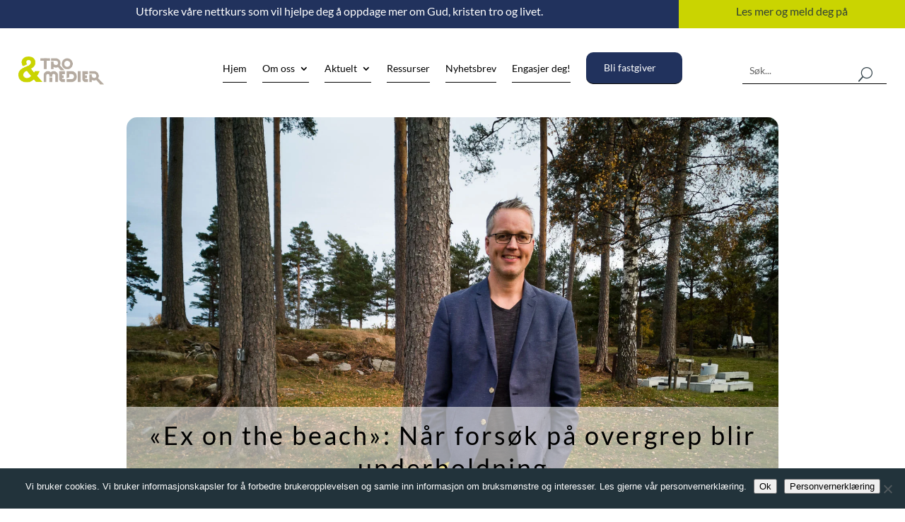

--- FILE ---
content_type: text/css
request_url: https://usercontent.one/wp/troogmedier.no/wp-content/plugins/divi-image-hover-pro-module/styles/style.min.css?ver=1.0.0&media=1761741348
body_size: 10692
content:
[class*=" imagehover-"],[class^=imagehover-]{position:relative;display:inline-block;margin:0;max-width:100%;background-color:#2266a5;color:#fff;overflow:hidden;-webkit-backface-visibility:hidden;backface-visibility:hidden;-moz-osx-font-smoothing:grayscale;-webkit-transform:translateZ(0);transform:translateZ(0)}[class*=" imagehover-"]>img,[class^=imagehover-]>img{vertical-align:top;max-width:100%}[class*=" imagehover-"] figcaption,[class^=imagehover-] figcaption{background-color:var(--background-color);padding:30px;position:absolute;top:0;bottom:0;left:0;right:0;color:#fff!important}[class*=" imagehover-"] figcaption h1,[class*=" imagehover-"] figcaption h2,[class*=" imagehover-"] figcaption h3,[class*=" imagehover-"] figcaption h4,[class*=" imagehover-"] figcaption h5,[class*=" imagehover-"] figcaption h6,[class^=imagehover-] figcaption h1,[class^=imagehover-] figcaption h2,[class^=imagehover-] figcaption h3,[class^=imagehover-] figcaption h4,[class^=imagehover-] figcaption h5,[class^=imagehover-] figcaption h6{color:#fff}[class*=" imagehover-"] a,[class^=imagehover-] a{position:absolute;top:0;bottom:0;left:0;right:0;z-index:1}[class*=" imagehover-"],[class*=" imagehover-"] *,[class*=" imagehover-"]:after,[class*=" imagehover-"] :after,[class*=" imagehover-"]:before,[class*=" imagehover-"] :before,[class^=imagehover-],[class^=imagehover-] *,[class^=imagehover-]:after,[class^=imagehover-] :after,[class^=imagehover-]:before,[class^=imagehover-] :before{-webkit-box-sizing:border-box;box-sizing:border-box;-webkit-transition:all .35s ease;-o-transition:all .35s ease;transition:all .35s ease}[class*=" imagehover-fade"]:hover>img,[class*=" imagehover-fade"] figcaption,[class^=imagehover-fade]:hover>img,[class^=imagehover-fade] figcaption{opacity:0}[class*=" imagehover-fade"]:hover figcaption,[class^=imagehover-fade]:hover figcaption{opacity:1}[class*=" imagehover-fade"]:hover>img,[class*=" imagehover-fade"]:hover figcaption,[class^=imagehover-fade]:hover>img,[class^=imagehover-fade]:hover figcaption{-webkit-transform:translate(0);transform:translate(0)}.imagehover-fade-in-up figcaption{-webkit-transform:translateY(15%);transform:translateY(15%)}.imagehover-fade-in-down figcaption{-webkit-transform:translateY(-15%);transform:translateY(-15%)}.imagehover-fade-in-left figcaption{-webkit-transform:translate(-15%);transform:translate(-15%)}.imagehover-fade-in-right figcaption{-webkit-transform:translate(15%);transform:translate(15%)}[class*=" imagehover-push-"]:hover figcaption,[class^=imagehover-push-]:hover figcaption{-webkit-transform:translate(0);transform:translate(0)}.imagehover-push-up figcaption{-webkit-transform:translateY(100%);transform:translateY(100%)}.imagehover-push-down figcaption,.imagehover-push-up:hover>img{-webkit-transform:translateY(-100%);transform:translateY(-100%)}.imagehover-push-down:hover>img{-webkit-transform:translateY(100%);transform:translateY(100%)}.imagehover-push-left figcaption{-webkit-transform:translateX(100%);transform:translateX(100%)}.imagehover-push-left:hover>img,.imagehover-push-right figcaption{-webkit-transform:translateX(-100%);transform:translateX(-100%)}.imagehover-push-right:hover>img{-webkit-transform:translateX(100%);transform:translateX(100%)}[class*=" imagehover-slide-"]:hover figcaption,[class^=imagehover-slide-]:hover figcaption{-webkit-transform:translate(0);transform:translate(0)}.imagehover-slide-up figcaption{-webkit-transform:translateY(100%);transform:translateY(100%)}.imagehover-slide-down figcaption{-webkit-transform:translateY(-100%);transform:translateY(-100%)}.imagehover-slide-left figcaption{-webkit-transform:translateX(100%);transform:translateX(100%)}.imagehover-slide-right figcaption{-webkit-transform:translateX(-100%);transform:translateX(-100%)}.imagehover-slide-top-left figcaption{-webkit-transform:translate(-100%,-100%);transform:translate(-100%,-100%)}.imagehover-slide-top-right figcaption{-webkit-transform:translate(100%,-100%);transform:translate(100%,-100%)}.imagehover-slide-bottom-left figcaption{-webkit-transform:translate(-100%,100%);transform:translate(-100%,100%)}.imagehover-slide-bottom-right figcaption{-webkit-transform:translate(100%,100%);transform:translate(100%,100%)}[class*=" imagehover-reveal-"]:before,[class^=imagehover-reveal-]:before{position:absolute;top:0;bottom:0;left:0;right:0;content:"";background-color:var(--background-color)}[class*=" imagehover-reveal-"] figcaption,[class^=imagehover-reveal-] figcaption{opacity:0}[class*=" imagehover-reveal-"]:hover:before,[class^=imagehover-reveal-]:hover:before{-webkit-transform:translate(0);transform:translate(0)}[class*=" imagehover-reveal-"]:hover figcaption,[class^=imagehover-reveal-]:hover figcaption{opacity:1;-webkit-transition-delay:.21s;-o-transition-delay:.21s;transition-delay:.21s}.imagehover-reveal-up:before{-webkit-transform:translateY(100%);transform:translateY(100%)}.imagehover-reveal-down:before{-webkit-transform:translateY(-100%);transform:translateY(-100%)}.imagehover-reveal-left:before{-webkit-transform:translateX(100%);transform:translateX(100%)}.imagehover-reveal-right:before{-webkit-transform:translateX(-100%);transform:translateX(-100%)}.imagehover-reveal-top-left:before{-webkit-transform:translate(-100%,-100%);transform:translate(-100%,-100%)}.imagehover-reveal-top-right:before{-webkit-transform:translate(100%,-100%);transform:translate(100%,-100%)}.imagehover-reveal-bottom-left:before{-webkit-transform:translate(-100%,100%);transform:translate(-100%,100%)}.imagehover-reveal-bottom-right:before{-webkit-transform:translate(100%,100%);transform:translate(100%,100%)}[class*=" imagehover-hinge-"],[class^=imagehover-hinge-]{-webkit-perspective:50em;perspective:50em;background:transparent!important}[class*=" imagehover-hinge-"] figcaption,[class^=imagehover-hinge-] figcaption{opacity:0;z-index:1}[class*=" imagehover-hinge-"]:hover img,[class^=imagehover-hinge-]:hover img{opacity:0}[class*=" imagehover-hinge-"]:hover figcaption,[class^=imagehover-hinge-]:hover figcaption{opacity:1;-webkit-transition-delay:.21s;-o-transition-delay:.21s;transition-delay:.21s}.imagehover-hinge-up img{-webkit-transform-origin:50% 0;transform-origin:50% 0}.imagehover-hinge-up figcaption{-webkit-transform:rotateX(90deg);transform:rotateX(90deg);-webkit-transform-origin:50% 100%;transform-origin:50% 100%}.imagehover-hinge-up:hover>img{-webkit-transform:rotateX(-90deg);transform:rotateX(-90deg)}.imagehover-hinge-up:hover figcaption{-webkit-transform:rotateX(0deg);transform:rotateX(0deg)}.imagehover-hinge-down img{-webkit-transform-origin:50% 100%;transform-origin:50% 100%}.imagehover-hinge-down figcaption{-webkit-transform:rotateX(-90deg);transform:rotateX(-90deg);-webkit-transform-origin:50% -50%;transform-origin:50% -50%}.imagehover-hinge-down:hover>img{-webkit-transform:rotateX(90deg);transform:rotateX(90deg);opacity:0}.imagehover-hinge-down:hover figcaption{-webkit-transform:rotateX(0deg);transform:rotateX(0deg)}.imagehover-hinge-left img{-webkit-transform-origin:0 50%;transform-origin:0 50%}.imagehover-hinge-left figcaption{-webkit-transform:rotateY(-90deg);transform:rotateY(-90deg);-webkit-transform-origin:100% 50%;transform-origin:100% 50%}.imagehover-hinge-left:hover>img{-webkit-transform:rotateY(90deg);transform:rotateY(90deg)}.imagehover-hinge-left:hover figcaption{-webkit-transform:rotateY(0deg);transform:rotateY(0deg)}.imagehover-hinge-right img{-webkit-transform-origin:100% 50%;transform-origin:100% 50%}.imagehover-hinge-right figcaption{-webkit-transform:rotateY(90deg);transform:rotateY(90deg);-webkit-transform-origin:0 50%;transform-origin:0 50%}.imagehover-hinge-right:hover>img{-webkit-transform:rotateY(-90deg);transform:rotateY(-90deg)}.imagehover-hinge-right:hover figcaption{-webkit-transform:rotateY(0deg);transform:rotateY(0deg)}[class*=" imagehover-flip-"],[class^=imagehover-flip-]{-webkit-perspective:50em;perspective:50em;background:transparent!important}[class*=" imagehover-flip-"] img,[class^=imagehover-flip-] img{-webkit-backface-visibility:hidden;backface-visibility:hidden}[class*=" imagehover-flip-"]:hover>img,[class*=" imagehover-flip-"] figcaption,[class^=imagehover-flip-]:hover>img,[class^=imagehover-flip-] figcaption{opacity:0}[class*=" imagehover-flip-"]:hover figcaption,[class^=imagehover-flip-]:hover figcaption{opacity:1;-webkit-transition-delay:.13999999999999999s;-o-transition-delay:.13999999999999999s;transition-delay:.13999999999999999s}.imagehover-flip-horiz figcaption{-webkit-transform:rotateX(90deg);transform:rotateX(90deg);-webkit-transform-origin:0 50%;transform-origin:0 50%}.imagehover-flip-horiz:hover img{-webkit-transform:rotateX(-180deg);transform:rotateX(-180deg)}.imagehover-flip-horiz:hover figcaption{-webkit-transform:rotateX(0deg);transform:rotateX(0deg)}.imagehover-flip-vert figcaption{-webkit-transform:rotateY(90deg);transform:rotateY(90deg);-webkit-transform-origin:50% 0;transform-origin:50% 0}.imagehover-flip-vert:hover>img{-webkit-transform:rotateY(-180deg);transform:rotateY(-180deg)}.imagehover-flip-vert:hover figcaption{-webkit-transform:rotateY(0deg);transform:rotateY(0deg)}.imagehover-flip-diag-1 figcaption{-webkit-transform:rotate3d(1,-1,0,100deg);transform:rotate3d(1,-1,0,100deg)}.imagehover-flip-diag-1:hover>img{-webkit-transform:rotate3d(-1,1,0,100deg);transform:rotate3d(-1,1,0,100deg)}.imagehover-flip-diag-1:hover figcaption{-webkit-transform:rotate3d(0,0,0,0deg);transform:rotate3d(0,0,0,0deg)}.imagehover-flip-diag-2 figcaption{-webkit-transform:rotate3d(1,1,0,100deg);transform:rotate3d(1,1,0,100deg)}.imagehover-flip-diag-2:hover>img{-webkit-transform:rotate3d(-1,-1,0,100deg);transform:rotate3d(-1,-1,0,100deg)}.imagehover-flip-diag-2:hover figcaption{-webkit-transform:rotate3d(0,0,0,0deg);transform:rotate3d(0,0,0,0deg)}[class*=" imagehover-shutter-out-"]:before,[class^=imagehover-shutter-out-]:before{background:var(--background-color);position:absolute;content:"";-webkit-transition-delay:.105s;-o-transition-delay:.105s;transition-delay:.105s}[class*=" imagehover-shutter-out-"] figcaption,[class^=imagehover-shutter-out-] figcaption{opacity:0;-webkit-transition-delay:0s;-o-transition-delay:0s;transition-delay:0s}[class*=" imagehover-shutter-out-"]:hover:before,[class^=imagehover-shutter-out-]:hover:before{-webkit-transition-delay:0s;-o-transition-delay:0s;transition-delay:0s}[class*=" imagehover-shutter-out-"]:hover figcaption,[class^=imagehover-shutter-out-]:hover figcaption{opacity:1;-webkit-transition-delay:.105s;-o-transition-delay:.105s;transition-delay:.105s}.imagehover-shutter-out-horiz:before{left:50%;right:50%;top:0;bottom:0}.imagehover-shutter-out-horiz:hover:before{left:0;right:0}.imagehover-shutter-out-vert:before{top:50%;bottom:50%;left:0;right:0}.imagehover-shutter-out-vert:hover:before{top:0;bottom:0}.imagehover-shutter-out-diag-1:before{top:50%;bottom:50%;left:-35%;right:-35%;-webkit-transform:rotate(45deg);transform:rotate(45deg)}.imagehover-shutter-out-diag-1:hover:before{top:-35%;bottom:-35%}.imagehover-shutter-out-diag-2:before{top:50%;bottom:50%;left:-35%;right:-35%;-webkit-transform:rotate(-45deg);transform:rotate(-45deg)}.imagehover-shutter-out-diag-2:hover:before{top:-35%;bottom:-35%}[class*=" imagehover-shutter-in-"]:after,[class*=" imagehover-shutter-in-"]:before,[class^=imagehover-shutter-in-]:after,[class^=imagehover-shutter-in-]:before{background:var(--background-color);position:absolute;content:""}[class*=" imagehover-shutter-in-"]:after,[class^=imagehover-shutter-in-]:after{top:0;left:0}[class*=" imagehover-shutter-in-"]:before,[class^=imagehover-shutter-in-]:before{right:0;bottom:0}[class*=" imagehover-shutter-in-"] figcaption,[class^=imagehover-shutter-in-] figcaption{opacity:0;z-index:1}[class*=" imagehover-shutter-in-"]:hover figcaption,[class^=imagehover-shutter-in-]:hover figcaption{opacity:1;-webkit-transition-delay:.21s;-o-transition-delay:.21s;transition-delay:.21s}.imagehover-shutter-in-horiz:after,.imagehover-shutter-in-horiz:before{width:0;height:100%}.imagehover-shutter-in-horiz:hover:after,.imagehover-shutter-in-horiz:hover:before{width:50%}.imagehover-shutter-in-vert:after,.imagehover-shutter-in-vert:before{height:0;width:100%}.imagehover-shutter-in-vert:hover:after,.imagehover-shutter-in-vert:hover:before{height:50%}.imagehover-shutter-in-out-horiz:after,.imagehover-shutter-in-out-horiz:before{width:0;height:100%}.imagehover-shutter-in-out-horiz:hover:after,.imagehover-shutter-in-out-horiz:hover:before{width:100%;opacity:.75}.imagehover-shutter-in-out-vert:after,.imagehover-shutter-in-out-vert:before{height:0;width:100%}.imagehover-shutter-in-out-vert:hover:after,.imagehover-shutter-in-out-vert:hover:before{height:100%;opacity:.75}.imagehover-shutter-in-out-diag-1:after,.imagehover-shutter-in-out-diag-1:before{width:200%;height:200%;-webkit-transition:all .6s ease;-o-transition:all .6s ease;transition:all .6s ease;opacity:.75}.imagehover-shutter-in-out-diag-1:after{-webkit-transform:skew(-45deg) translateX(-150%);transform:skew(-45deg) translateX(-150%)}.imagehover-shutter-in-out-diag-1:before{-webkit-transform:skew(-45deg) translateX(150%);transform:skew(-45deg) translateX(150%)}.imagehover-shutter-in-out-diag-1:hover:after{-webkit-transform:skew(-45deg) translateX(-50%);transform:skew(-45deg) translateX(-50%)}.imagehover-shutter-in-out-diag-1:hover:before{-webkit-transform:skew(-45deg) translateX(50%);transform:skew(-45deg) translateX(50%)}.imagehover-shutter-in-out-diag-2:after,.imagehover-shutter-in-out-diag-2:before{width:200%;height:200%;-webkit-transition:all .6s ease;-o-transition:all .6s ease;transition:all .6s ease;opacity:.75}.imagehover-shutter-in-out-diag-2:after{-webkit-transform:skew(45deg) translateX(-100%);transform:skew(45deg) translateX(-100%)}.imagehover-shutter-in-out-diag-2:before{-webkit-transform:skew(45deg) translateX(100%);transform:skew(45deg) translateX(100%)}.imagehover-shutter-in-out-diag-2:hover:after,.imagehover-shutter-in-out-diag-2:hover:before{-webkit-transform:skew(45deg) translateX(0);transform:skew(45deg) translateX(0)}[class*=" imagehover-fold"],[class^=imagehover-fold]{-webkit-perspective:50em;perspective:50em;background:transparent!important}[class*=" imagehover-fold"] img,[class^=imagehover-fold] img{-webkit-transform-origin:50% 0;transform-origin:50% 0}[class*=" imagehover-fold"] figcaption,[class^=imagehover-fold] figcaption{z-index:1;opacity:0}[class*=" imagehover-fold"]:hover>img,[class^=imagehover-fold]:hover>img{opacity:0;-webkit-transition-delay:0;-o-transition-delay:0;transition-delay:0}[class*=" imagehover-fold"]:hover figcaption,[class^=imagehover-fold]:hover figcaption{-webkit-transform:rotateX(0deg) translateZ(0) scale(1);transform:rotateX(0deg) translateZ(0) scale(1);opacity:1;-webkit-transition-delay:.21s;-o-transition-delay:.21s;transition-delay:.21s}.imagehover-fold-up>img{-webkit-transform-origin:50% 0;transform-origin:50% 0}.imagehover-fold-up figcaption{-webkit-transform:rotateX(-90deg) translate3d(0,-50%,0) scale(.6);transform:rotateX(-90deg) translate3d(0,-50%,0) scale(.6);-webkit-transform-origin:50% 100%;transform-origin:50% 100%}.imagehover-fold-up:hover>img{-webkit-transform:rotateX(90deg) scale(.6) translateY(50%);transform:rotateX(90deg) scale(.6) translateY(50%)}.imagehover-fold-down>img{-webkit-transform-origin:50% 100%;transform-origin:50% 100%}.imagehover-fold-down figcaption{-webkit-transform:rotateX(90deg) translate3d(0,50%,0) scale(.6);transform:rotateX(90deg) translate3d(0,50%,0) scale(.6);-webkit-transform-origin:50% 0;transform-origin:50% 0}.imagehover-fold-down:hover>img{-webkit-transform:rotateX(-90deg) scale(.6) translateY(-50%);transform:rotateX(-90deg) scale(.6) translateY(-50%)}.imagehover-fold-left>img{-webkit-transform-origin:0 50%;transform-origin:0 50%}.imagehover-fold-left figcaption{-webkit-transform:rotateY(90deg) translate3d(-50%,0,0) scale(.6);transform:rotateY(90deg) translate3d(-50%,0,0) scale(.6);-webkit-transform-origin:100% 50%;transform-origin:100% 50%}.imagehover-fold-left:hover>img{-webkit-transform:rotateY(-90deg) scale(.6) translateX(50%);transform:rotateY(-90deg) scale(.6) translateX(50%)}.imagehover-fold-right{-webkit-perspective:50em;perspective:50em}.imagehover-fold-right>img{-webkit-transform-origin:100% 50%;transform-origin:100% 50%}.imagehover-fold-right figcaption{-webkit-transform:rotateY(-90deg) translate3d(50%,0,0) scale(.6);transform:rotateY(-90deg) translate3d(50%,0,0) scale(.6);-webkit-transform-origin:0 50%;transform-origin:0 50%}.imagehover-fold-right:hover>img{-webkit-transform:rotateY(90deg) scale(.6) translateX(-50%);transform:rotateY(90deg) scale(.6) translateX(-50%)}.imagehover-zoom-in figcaption{opacity:0;-webkit-transform:scale(.5);transform:scale(.5)}.imagehover-zoom-in:hover figcaption{-webkit-transform:scale(1);transform:scale(1);opacity:1}[class*=" imagehover-zoom-out"] figcaption,[class^=imagehover-zoom-out] figcaption{-webkit-transform:scale(.5);transform:scale(.5);-webkit-transform-origin:50% 50%;transform-origin:50% 50%;opacity:0}[class*=" imagehover-zoom-out"].hover figcaption,[class*=" imagehover-zoom-out"]:hover figcaption,[class^=imagehover-zoom-out].hover figcaption,[class^=imagehover-zoom-out]:hover figcaption{-webkit-transform:scale(1);transform:scale(1);opacity:1;-webkit-transition-delay:.35s;-o-transition-delay:.35s;transition-delay:.35s}.imagehover-zoom-out:hover>img{-webkit-transform:scale(.5);transform:scale(.5);opacity:0}.imagehover-zoom-out-up.hover>img,.imagehover-zoom-out-up:hover>img{-webkit-animation:imagehover-zoom-out-up .40249999999999997s linear;animation:imagehover-zoom-out-up .40249999999999997s linear;-webkit-animation-iteration-count:1;animation-iteration-count:1;-webkit-animation-fill-mode:forwards;animation-fill-mode:forwards}@-webkit-keyframes imagehover-zoom-out-up{50%{-webkit-transform:scale(.8) translateY(0);transform:scale(.8) translateY(0);opacity:.5}to{-webkit-transform:scale(.8) translateY(-150%);transform:scale(.8) translateY(-150%);opacity:.5}}@keyframes imagehover-zoom-out-up{50%{-webkit-transform:scale(.8) translateY(0);transform:scale(.8) translateY(0);opacity:.5}to{-webkit-transform:scale(.8) translateY(-150%);transform:scale(.8) translateY(-150%);opacity:.5}}.imagehover-zoom-out-down.hover>img,.imagehover-zoom-out-down:hover>img{-webkit-animation:imagehover-zoom-out-down .40249999999999997s linear;animation:imagehover-zoom-out-down .40249999999999997s linear;-webkit-animation-iteration-count:1;animation-iteration-count:1;-webkit-animation-fill-mode:forwards;animation-fill-mode:forwards}@-webkit-keyframes imagehover-zoom-out-down{50%{-webkit-transform:scale(.8) translateY(0);transform:scale(.8) translateY(0);opacity:.5}to{-webkit-transform:scale(.8) translateY(150%);transform:scale(.8) translateY(150%);opacity:.5}}@keyframes imagehover-zoom-out-down{50%{-webkit-transform:scale(.8) translateY(0);transform:scale(.8) translateY(0);opacity:.5}to{-webkit-transform:scale(.8) translateY(150%);transform:scale(.8) translateY(150%);opacity:.5}}.imagehover-zoom-out-left.hover>img,.imagehover-zoom-out-left:hover>img{-webkit-animation:imagehover-zoom-out-left .40249999999999997s linear;animation:imagehover-zoom-out-left .40249999999999997s linear;-webkit-animation-iteration-count:1;animation-iteration-count:1;-webkit-animation-fill-mode:forwards;animation-fill-mode:forwards}@-webkit-keyframes imagehover-zoom-out-left{50%{-webkit-transform:scale(.8) translateX(0);transform:scale(.8) translateX(0);opacity:.5}to{-webkit-transform:scale(.8) translateX(-150%);transform:scale(.8) translateX(-150%);opacity:.5}}@keyframes imagehover-zoom-out-left{50%{-webkit-transform:scale(.8) translateX(0);transform:scale(.8) translateX(0);opacity:.5}to{-webkit-transform:scale(.8) translateX(-150%);transform:scale(.8) translateX(-150%);opacity:.5}}.imagehover-zoom-out-right.hover>img,.imagehover-zoom-out-right:hover>img{-webkit-animation:imagehover-zoom-out-right .40249999999999997s linear;animation:imagehover-zoom-out-right .40249999999999997s linear;-webkit-animation-iteration-count:1;animation-iteration-count:1;-webkit-animation-fill-mode:forwards;animation-fill-mode:forwards}@-webkit-keyframes imagehover-zoom-out-right{50%{-webkit-transform:scale(.8) translateX(0);transform:scale(.8) translateX(0);opacity:.5}to{-webkit-transform:scale(.8) translateX(150%);transform:scale(.8) translateX(150%);opacity:.5}}@keyframes imagehover-zoom-out-right{50%{-webkit-transform:scale(.8) translateX(0);transform:scale(.8) translateX(0);opacity:.5}to{-webkit-transform:scale(.8) translateX(150%);transform:scale(.8) translateX(150%);opacity:.5}}.imagehover-zoom-out-flip-horiz{-webkit-perspective:50em;perspective:50em}.imagehover-zoom-out-flip-horiz figcaption{opacity:0;-webkit-transform:rotateX(90deg) translateY(-100%) scale(.5);transform:rotateX(90deg) translateY(-100%) scale(.5)}.imagehover-zoom-out-flip-horiz.hover>img,.imagehover-zoom-out-flip-horiz:hover>img{-webkit-transform:rotateX(-100deg) translateY(50%) scale(.5);transform:rotateX(-100deg) translateY(50%) scale(.5);opacity:0;-webkit-transition-delay:0;-o-transition-delay:0;transition-delay:0}.imagehover-zoom-out-flip-horiz.hover figcaption,.imagehover-zoom-out-flip-horiz:hover figcaption{-webkit-transform:rotateX(0deg) translateY(0) scale(1);transform:rotateX(0deg) translateY(0) scale(1);opacity:1;-webkit-transition-delay:.35s;-o-transition-delay:.35s;transition-delay:.35s}.imagehover-zoom-out-flip-vert{-webkit-perspective:50em;perspective:50em}.imagehover-zoom-out-flip-vert figcaption{opacity:0;-webkit-transform:rotateY(90deg) translate(50%) scale(.5);transform:rotateY(90deg) translate(50%) scale(.5)}.imagehover-zoom-out-flip-vert.hover>img,.imagehover-zoom-out-flip-vert:hover>img{-webkit-transform:rotateY(-100deg) translateX(50%) scale(.5);transform:rotateY(-100deg) translateX(50%) scale(.5);opacity:0;-webkit-transition-delay:0;-o-transition-delay:0;transition-delay:0}.imagehover-zoom-out-flip-vert.hover figcaption,.imagehover-zoom-out-flip-vert:hover figcaption{-webkit-transform:rotateY(0deg) translate(0) scale(1);transform:rotateY(0deg) translate(0) scale(1);opacity:1;-webkit-transition-delay:.35s;-o-transition-delay:.35s;transition-delay:.35s}.imagehover-blur{background:transparent!important}.imagehover-blur figcaption{opacity:0}.imagehover-blur:hover>img{-webkit-filter:blur(30px);filter:blur(30px);-webkit-transform:scale(1.2);transform:scale(1.2);opacity:0}.imagehover-blur:hover figcaption{opacity:1;-webkit-transition-delay:.21s;-o-transition-delay:.21s;transition-delay:.21s}[class*=" imagehover-blocks"]:after,[class*=" imagehover-blocks"]:before,[class*=" imagehover-blocks"] figcaption:after,[class*=" imagehover-blocks"] figcaption:before,[class^=imagehover-blocks]:after,[class^=imagehover-blocks]:before,[class^=imagehover-blocks] figcaption:after,[class^=imagehover-blocks] figcaption:before{background-color:var(--background-color);opacity:0;position:absolute;content:"";height:50%;width:50%}[class*=" imagehover-blocks"]:after,[class*=" imagehover-blocks"]:before,[class^=imagehover-blocks]:after,[class^=imagehover-blocks]:before{z-index:1}[class*=" imagehover-blocks"]:before,[class^=imagehover-blocks]:before{top:0;right:0}[class*=" imagehover-blocks"]:after,[class^=imagehover-blocks]:after{bottom:0;left:0}[class*=" imagehover-blocks"] figcaption,[class^=imagehover-blocks] figcaption{z-index:3;background-color:transparent!important}[class*=" imagehover-blocks"] figcaption *,[class^=imagehover-blocks] figcaption *{opacity:0;-webkit-transition-delay:0s;-o-transition-delay:0s;transition-delay:0s}[class*=" imagehover-blocks"] figcaption:after,[class*=" imagehover-blocks"] figcaption:before,[class^=imagehover-blocks] figcaption:after,[class^=imagehover-blocks] figcaption:before{z-index:-1}[class*=" imagehover-blocks"] figcaption:before,[class^=imagehover-blocks] figcaption:before{top:0;left:0}[class*=" imagehover-blocks"] figcaption:after,[class^=imagehover-blocks] figcaption:after{bottom:0;right:0}[class*=" imagehover-blocks"] a,[class^=imagehover-blocks] a{z-index:3}[class*=" imagehover-blocks"]:hover:after,[class*=" imagehover-blocks"]:hover:before,[class*=" imagehover-blocks"]:hover figcaption:after,[class*=" imagehover-blocks"]:hover figcaption:before,[class^=imagehover-blocks]:hover:after,[class^=imagehover-blocks]:hover:before,[class^=imagehover-blocks]:hover figcaption:after,[class^=imagehover-blocks]:hover figcaption:before{-webkit-transform:translate(0) scale(1);transform:translate(0) scale(1);opacity:1}[class*=" imagehover-blocks"]:hover figcaption *,[class^=imagehover-blocks]:hover figcaption *{opacity:1;-webkit-transition-delay:.35s;-o-transition-delay:.35s;transition-delay:.35s}.imagehover-blocks-rotate-left:before{-webkit-transform:translateY(100%);transform:translateY(100%)}.imagehover-blocks-rotate-left:after{-webkit-transform:translateY(-100%);transform:translateY(-100%)}.imagehover-blocks-rotate-left figcaption:before{-webkit-transform:translateX(100%);transform:translateX(100%)}.imagehover-blocks-rotate-left figcaption:after,.imagehover-blocks-rotate-right:before{-webkit-transform:translateX(-100%);transform:translateX(-100%)}.imagehover-blocks-rotate-right:after{-webkit-transform:translateX(100%);transform:translateX(100%)}.imagehover-blocks-rotate-right figcaption:before{-webkit-transform:translateY(100%);transform:translateY(100%)}.imagehover-blocks-rotate-in-left:before,.imagehover-blocks-rotate-right figcaption:after{-webkit-transform:translateY(-100%);transform:translateY(-100%)}.imagehover-blocks-rotate-in-left:after{-webkit-transform:translateY(100%);transform:translateY(100%)}.imagehover-blocks-rotate-in-left figcaption:before{-webkit-transform:translateX(-100%);transform:translateX(-100%)}.imagehover-blocks-rotate-in-left figcaption:after,.imagehover-blocks-rotate-in-right:before{-webkit-transform:translateX(100%);transform:translateX(100%)}.imagehover-blocks-rotate-in-right:after{-webkit-transform:translateX(-100%);transform:translateX(-100%)}.imagehover-blocks-rotate-in-right figcaption:before{-webkit-transform:translateY(-100%);transform:translateY(-100%)}.imagehover-blocks-rotate-in-right figcaption:after{-webkit-transform:translateY(100%);transform:translateY(100%)}.imagehover-blocks-in:before{-webkit-transform:translate(100%,-100%);transform:translate(100%,-100%)}.imagehover-blocks-in:after{-webkit-transform:translate(-100%,100%);transform:translate(-100%,100%)}.imagehover-blocks-in figcaption:before{-webkit-transform:translate(-100%,-100%);transform:translate(-100%,-100%)}.imagehover-blocks-in figcaption:after{-webkit-transform:translate(100%,100%);transform:translate(100%,100%)}.imagehover-blocks-out:before{-webkit-transform:translate(-100%,100%);transform:translate(-100%,100%)}.imagehover-blocks-out:after{-webkit-transform:translate(100%,-100%);transform:translate(100%,-100%)}.imagehover-blocks-out figcaption:before{-webkit-transform:translate(100%,100%);transform:translate(100%,100%)}.imagehover-blocks-out figcaption:after{-webkit-transform:translate(-100%,-100%);transform:translate(-100%,-100%)}.imagehover-blocks-float-up:after,.imagehover-blocks-float-up:before,.imagehover-blocks-float-up figcaption:after,.imagehover-blocks-float-up figcaption:before{-webkit-transform:translateY(200%);transform:translateY(200%)}.imagehover-blocks-float-up:before{-webkit-transition-delay:.35s;-o-transition-delay:.35s;transition-delay:.35s}.imagehover-blocks-float-up:after{-webkit-transition-delay:0s;-o-transition-delay:0s;transition-delay:0s}.imagehover-blocks-float-up figcaption:before{-webkit-transition-delay:.21s;-o-transition-delay:.21s;transition-delay:.21s}.imagehover-blocks-float-up:hover:before,.imagehover-blocks-float-up figcaption:after{-webkit-transition-delay:.13999999999999999s;-o-transition-delay:.13999999999999999s;transition-delay:.13999999999999999s}.imagehover-blocks-float-up:hover:after{-webkit-transition-delay:.21s;-o-transition-delay:.21s;transition-delay:.21s}.imagehover-blocks-float-up:hover figcaption:before{-webkit-transition-delay:0s;-o-transition-delay:0s;transition-delay:0s}.imagehover-blocks-float-up:hover figcaption:after{-webkit-transition-delay:.35s;-o-transition-delay:.35s;transition-delay:.35s}.imagehover-blocks-float-up:hover figcaption *{-webkit-transition-delay:.48999999999999994s;-o-transition-delay:.48999999999999994s;transition-delay:.48999999999999994s}.imagehover-blocks-float-down:after,.imagehover-blocks-float-down:before,.imagehover-blocks-float-down figcaption:after,.imagehover-blocks-float-down figcaption:before{-webkit-transform:translateY(-200%);transform:translateY(-200%)}.imagehover-blocks-float-down:before{-webkit-transition-delay:0s;-o-transition-delay:0s;transition-delay:0s}.imagehover-blocks-float-down:after{-webkit-transition-delay:.35s;-o-transition-delay:.35s;transition-delay:.35s}.imagehover-blocks-float-down figcaption:before{-webkit-transition-delay:.13999999999999999s;-o-transition-delay:.13999999999999999s;transition-delay:.13999999999999999s}.imagehover-blocks-float-down figcaption:after{-webkit-transition-delay:.21s;-o-transition-delay:.21s;transition-delay:.21s}.imagehover-blocks-float-down:hover:before{-webkit-transition-delay:.35s;-o-transition-delay:.35s;transition-delay:.35s}.imagehover-blocks-float-down:hover:after{-webkit-transition-delay:0s;-o-transition-delay:0s;transition-delay:0s}.imagehover-blocks-float-down:hover figcaption:before{-webkit-transition-delay:.21s;-o-transition-delay:.21s;transition-delay:.21s}.imagehover-blocks-float-down:hover figcaption:after{-webkit-transition-delay:.13999999999999999s;-o-transition-delay:.13999999999999999s;transition-delay:.13999999999999999s}.imagehover-blocks-float-down:hover figcaption *{-webkit-transition-delay:.48999999999999994s;-o-transition-delay:.48999999999999994s;transition-delay:.48999999999999994s}.imagehover-blocks-float-left:after,.imagehover-blocks-float-left:before,.imagehover-blocks-float-left figcaption:after,.imagehover-blocks-float-left figcaption:before{-webkit-transform:translate(200%);transform:translate(200%)}.imagehover-blocks-float-left:before{-webkit-transition-delay:0s;-o-transition-delay:0s;transition-delay:0s}.imagehover-blocks-float-left:after{-webkit-transition-delay:.35s;-o-transition-delay:.35s;transition-delay:.35s}.imagehover-blocks-float-left figcaption:before{-webkit-transition-delay:.105s;-o-transition-delay:.105s;transition-delay:.105s}.imagehover-blocks-float-left:hover:before,.imagehover-blocks-float-left figcaption:after{-webkit-transition-delay:.21s;-o-transition-delay:.21s;transition-delay:.21s}.imagehover-blocks-float-left:hover:after{-webkit-transition-delay:.13999999999999999s;-o-transition-delay:.13999999999999999s;transition-delay:.13999999999999999s}.imagehover-blocks-float-left:hover figcaption:before{-webkit-transition-delay:0s;-o-transition-delay:0s;transition-delay:0s}.imagehover-blocks-float-left:hover figcaption:after{-webkit-transition-delay:.35s;-o-transition-delay:.35s;transition-delay:.35s}.imagehover-blocks-float-left:hover figcaption *{-webkit-transition-delay:.48999999999999994s;-o-transition-delay:.48999999999999994s;transition-delay:.48999999999999994s}.imagehover-blocks-float-right:after,.imagehover-blocks-float-right:before,.imagehover-blocks-float-right figcaption:after,.imagehover-blocks-float-right figcaption:before{-webkit-transform:translate(-200%);transform:translate(-200%)}.imagehover-blocks-float-right:before{-webkit-transition-delay:.35s;-o-transition-delay:.35s;transition-delay:.35s}.imagehover-blocks-float-right:after{-webkit-transition-delay:0s;-o-transition-delay:0s;transition-delay:0s}.imagehover-blocks-float-right figcaption:before{-webkit-transition-delay:.21s;-o-transition-delay:.21s;transition-delay:.21s}.imagehover-blocks-float-right figcaption:after{-webkit-transition-delay:.105s;-o-transition-delay:.105s;transition-delay:.105s}.imagehover-blocks-float-right:hover:before{-webkit-transition-delay:0s;-o-transition-delay:0s;transition-delay:0s}.imagehover-blocks-float-right:hover:after{-webkit-transition-delay:.35s;-o-transition-delay:.35s;transition-delay:.35s}.imagehover-blocks-float-right:hover figcaption:before{-webkit-transition-delay:.21s;-o-transition-delay:.21s;transition-delay:.21s}.imagehover-blocks-float-right:hover figcaption:after{-webkit-transition-delay:.13999999999999999s;-o-transition-delay:.13999999999999999s;transition-delay:.13999999999999999s}.imagehover-blocks-float-right:hover figcaption *{-webkit-transition-delay:.48999999999999994s;-o-transition-delay:.48999999999999994s;transition-delay:.48999999999999994s}.imagehover-blocks-zoom-top-left:after,.imagehover-blocks-zoom-top-left:before,.imagehover-blocks-zoom-top-left figcaption:after,.imagehover-blocks-zoom-top-left figcaption:before{-webkit-transform:scale(.05);transform:scale(.05)}.imagehover-blocks-zoom-top-left:hover:after,.imagehover-blocks-zoom-top-left:hover:before{-webkit-transition-delay:.175s;-o-transition-delay:.175s;transition-delay:.175s}.imagehover-blocks-zoom-top-left:hover figcaption:before{-webkit-transition-delay:0s;-o-transition-delay:0s;transition-delay:0s}.imagehover-blocks-zoom-top-left:hover figcaption:after{-webkit-transition-delay:.35s;-o-transition-delay:.35s;transition-delay:.35s}.imagehover-blocks-zoom-top-left:hover figcaption *{-webkit-transition-delay:.48999999999999994s;-o-transition-delay:.48999999999999994s;transition-delay:.48999999999999994s}.imagehover-blocks-zoom-top-right:after,.imagehover-blocks-zoom-top-right:before,.imagehover-blocks-zoom-top-right figcaption:after,.imagehover-blocks-zoom-top-right figcaption:before{-webkit-transform:scale(.05);transform:scale(.05)}.imagehover-blocks-zoom-top-right:hover:before{-webkit-transition-delay:0,0s;-o-transition-delay:0,0s;transition-delay:0,0s}.imagehover-blocks-zoom-top-right:hover:after{-webkit-transition-delay:.35s;-o-transition-delay:.35s;transition-delay:.35s}.imagehover-blocks-zoom-top-right:hover figcaption:after,.imagehover-blocks-zoom-top-right:hover figcaption:before{-webkit-transition-delay:.175s;-o-transition-delay:.175s;transition-delay:.175s}.imagehover-blocks-zoom-top-right:hover figcaption *{-webkit-transition-delay:.48999999999999994s;-o-transition-delay:.48999999999999994s;transition-delay:.48999999999999994s}.imagehover-blocks-zoom-bottom-left:after,.imagehover-blocks-zoom-bottom-left:before,.imagehover-blocks-zoom-bottom-left figcaption:after,.imagehover-blocks-zoom-bottom-left figcaption:before{-webkit-transform:scale(.05);transform:scale(.05)}.imagehover-blocks-zoom-bottom-left:hover:before{-webkit-transition-delay:.35s;-o-transition-delay:.35s;transition-delay:.35s}.imagehover-blocks-zoom-bottom-left:hover:after{-webkit-transition-delay:0s;-o-transition-delay:0s;transition-delay:0s}.imagehover-blocks-zoom-bottom-left:hover figcaption:after,.imagehover-blocks-zoom-bottom-left:hover figcaption:before{-webkit-transition-delay:.175s;-o-transition-delay:.175s;transition-delay:.175s}.imagehover-blocks-zoom-bottom-left:hover figcaption *{-webkit-transition-delay:.48999999999999994s;-o-transition-delay:.48999999999999994s;transition-delay:.48999999999999994s}.imagehover-blocks-zoom-bottom-right:after,.imagehover-blocks-zoom-bottom-right:before,.imagehover-blocks-zoom-bottom-right figcaption:after,.imagehover-blocks-zoom-bottom-right figcaption:before{-webkit-transform:scale(.05);transform:scale(.05)}.imagehover-blocks-zoom-bottom-right:hover:after,.imagehover-blocks-zoom-bottom-right:hover:before{-webkit-transition-delay:.175s;-o-transition-delay:.175s;transition-delay:.175s}.imagehover-blocks-zoom-bottom-right:hover figcaption:before{-webkit-transition-delay:.35s;-o-transition-delay:.35s;transition-delay:.35s}.imagehover-blocks-zoom-bottom-right:hover figcaption:after{-webkit-transition-delay:0s;-o-transition-delay:0s;transition-delay:0s}.imagehover-blocks-zoom-bottom-right:hover figcaption *{-webkit-transition-delay:.48999999999999994s;-o-transition-delay:.48999999999999994s;transition-delay:.48999999999999994s}[class*=" imagehover-strip-shutter"]:after,[class*=" imagehover-strip-shutter"]:before,[class*=" imagehover-strip-shutter"] figcaption:after,[class*=" imagehover-strip-shutter"] figcaption:before,[class^=imagehover-strip-shutter]:after,[class^=imagehover-strip-shutter]:before,[class^=imagehover-strip-shutter] figcaption:after,[class^=imagehover-strip-shutter] figcaption:before{background-color:var(--background-color);opacity:0;position:absolute;content:""}[class*=" imagehover-strip-shutter"]:after,[class*=" imagehover-strip-shutter"]:before,[class^=imagehover-strip-shutter]:after,[class^=imagehover-strip-shutter]:before{z-index:1}[class*=" imagehover-strip-shutter"] figcaption,[class^=imagehover-strip-shutter] figcaption{z-index:3;background-color:transparent!important}[class*=" imagehover-strip-shutter"] figcaption *,[class^=imagehover-strip-shutter] figcaption *{opacity:0}[class*=" imagehover-strip-shutter"] figcaption:after,[class*=" imagehover-strip-shutter"] figcaption:before,[class^=imagehover-strip-shutter] figcaption:after,[class^=imagehover-strip-shutter] figcaption:before{z-index:-1}[class*=" imagehover-strip-shutter"] a,[class^=imagehover-strip-shutter] a{z-index:3}[class*=" imagehover-strip-shutter"]:hover:after,[class*=" imagehover-strip-shutter"]:hover:before,[class*=" imagehover-strip-shutter"]:hover figcaption:after,[class*=" imagehover-strip-shutter"]:hover figcaption:before,[class^=imagehover-strip-shutter]:hover:after,[class^=imagehover-strip-shutter]:hover:before,[class^=imagehover-strip-shutter]:hover figcaption:after,[class^=imagehover-strip-shutter]:hover figcaption:before{-webkit-transform:scale(1);transform:scale(1);opacity:1}[class*=" imagehover-strip-shutter"]:hover figcaption *,[class^=imagehover-strip-shutter]:hover figcaption *{opacity:1;-webkit-transition-delay:.35s;-o-transition-delay:.35s;transition-delay:.35s}.imagehover-strip-shutter-up:after,.imagehover-strip-shutter-up:before,.imagehover-strip-shutter-up figcaption:after,.imagehover-strip-shutter-up figcaption:before{height:26%;width:100%;-webkit-transform:scaleX(0);transform:scaleX(0);left:0}.imagehover-strip-shutter-up:before{top:0;-webkit-transition-delay:0s;-o-transition-delay:0s;transition-delay:0s}.imagehover-strip-shutter-up:after{top:25%;-webkit-transition-delay:.105s;-o-transition-delay:.105s;transition-delay:.105s}.imagehover-strip-shutter-up figcaption:before{top:50%;-webkit-transition-delay:.21s;-o-transition-delay:.21s;transition-delay:.21s}.imagehover-strip-shutter-up figcaption:after{top:75%;-webkit-transition-delay:.35s;-o-transition-delay:.35s;transition-delay:.35s}.imagehover-strip-shutter-down:after,.imagehover-strip-shutter-down:before,.imagehover-strip-shutter-down figcaption:after,.imagehover-strip-shutter-down figcaption:before{height:26%;width:100%;-webkit-transform:scaleX(0);transform:scaleX(0);left:0}.imagehover-strip-shutter-down:before{top:0;-webkit-transition-delay:.35s;-o-transition-delay:.35s;transition-delay:.35s}.imagehover-strip-shutter-down:after{top:25%;-webkit-transition-delay:.21s;-o-transition-delay:.21s;transition-delay:.21s}.imagehover-strip-shutter-down figcaption:before{top:50%;-webkit-transition-delay:.105s;-o-transition-delay:.105s;transition-delay:.105s}.imagehover-strip-shutter-down figcaption:after{top:75%;-webkit-transition-delay:0s;-o-transition-delay:0s;transition-delay:0s}.imagehover-strip-shutter-left:after,.imagehover-strip-shutter-left:before,.imagehover-strip-shutter-left figcaption:after,.imagehover-strip-shutter-left figcaption:before{width:26%;height:100%;-webkit-transform:scaleY(0);transform:scaleY(0);top:0}.imagehover-strip-shutter-left:before{left:0;-webkit-transition-delay:.35s;-o-transition-delay:.35s;transition-delay:.35s}.imagehover-strip-shutter-left:after{left:25%;-webkit-transition-delay:.21s;-o-transition-delay:.21s;transition-delay:.21s}.imagehover-strip-shutter-left figcaption:before{left:50%;-webkit-transition-delay:.105s;-o-transition-delay:.105s;transition-delay:.105s}.imagehover-strip-shutter-left figcaption:after{left:75%;-webkit-transition-delay:0s;-o-transition-delay:0s;transition-delay:0s}.imagehover-strip-shutter-right:after,.imagehover-strip-shutter-right:before,.imagehover-strip-shutter-right figcaption:after,.imagehover-strip-shutter-right figcaption:before{width:26%;height:100%;-webkit-transform:scaleY(0);transform:scaleY(0);top:0}.imagehover-strip-shutter-right:before{left:0;-webkit-transition-delay:0s;-o-transition-delay:0s;transition-delay:0s}.imagehover-strip-shutter-right:after{left:25%;-webkit-transition-delay:.105s;-o-transition-delay:.105s;transition-delay:.105s}.imagehover-strip-shutter-right figcaption:before{left:50%;-webkit-transition-delay:.21s;-o-transition-delay:.21s;transition-delay:.21s}.imagehover-strip-shutter-right figcaption:after{left:75%;-webkit-transition-delay:.35s;-o-transition-delay:.35s;transition-delay:.35s}[class*=" imagehover-strip-horiz"]:after,[class*=" imagehover-strip-horiz"]:before,[class*=" imagehover-strip-horiz"] figcaption:after,[class*=" imagehover-strip-horiz"] figcaption:before,[class^=imagehover-strip-horiz]:after,[class^=imagehover-strip-horiz]:before,[class^=imagehover-strip-horiz] figcaption:after,[class^=imagehover-strip-horiz] figcaption:before{background-color:var(--background-color);opacity:0;position:absolute;content:"";height:26%;width:100%;-webkit-transform:scaleX(0);transform:scaleX(0);left:0}[class*=" imagehover-strip-horiz"]:after,[class*=" imagehover-strip-horiz"]:before,[class^=imagehover-strip-horiz]:after,[class^=imagehover-strip-horiz]:before{z-index:1}[class*=" imagehover-strip-horiz"]:before,[class^=imagehover-strip-horiz]:before{top:0}[class*=" imagehover-strip-horiz"]:after,[class^=imagehover-strip-horiz]:after{top:25%}[class*=" imagehover-strip-horiz"] figcaption,[class^=imagehover-strip-horiz] figcaption{z-index:3;background-color:transparent!important}[class*=" imagehover-strip-horiz"] figcaption *,[class^=imagehover-strip-horiz] figcaption *{opacity:0}[class*=" imagehover-strip-horiz"] figcaption:after,[class*=" imagehover-strip-horiz"] figcaption:before,[class^=imagehover-strip-horiz] figcaption:after,[class^=imagehover-strip-horiz] figcaption:before{z-index:-1}[class*=" imagehover-strip-horiz"] figcaption:before,[class^=imagehover-strip-horiz] figcaption:before{top:50%}[class*=" imagehover-strip-horiz"] figcaption:after,[class^=imagehover-strip-horiz] figcaption:after{top:75%}[class*=" imagehover-strip-horiz"] a,[class^=imagehover-strip-horiz] a{z-index:3}[class*=" imagehover-strip-horiz"]:hover:after,[class*=" imagehover-strip-horiz"]:hover:before,[class*=" imagehover-strip-horiz"]:hover figcaption:after,[class*=" imagehover-strip-horiz"]:hover figcaption:before,[class^=imagehover-strip-horiz]:hover:after,[class^=imagehover-strip-horiz]:hover:before,[class^=imagehover-strip-horiz]:hover figcaption:after,[class^=imagehover-strip-horiz]:hover figcaption:before{-webkit-transform:scale(1);transform:scale(1);opacity:1}[class*=" imagehover-strip-horiz"]:hover figcaption *,[class^=imagehover-strip-horiz]:hover figcaption *{opacity:1;-webkit-transition-delay:.35s;-o-transition-delay:.35s;transition-delay:.35s}.imagehover-strip-horiz-up:after,.imagehover-strip-horiz-up:before,.imagehover-strip-horiz-up figcaption:after,.imagehover-strip-horiz-up figcaption:before{-webkit-transform:scaleX(1);transform:scaleX(1);-webkit-transform:scaleY(0);transform:scaleY(0);-webkit-transform-origin:50% 100%;transform-origin:50% 100%}.imagehover-strip-horiz-down:after,.imagehover-strip-horiz-down:before,.imagehover-strip-horiz-down figcaption:after,.imagehover-strip-horiz-down figcaption:before{-webkit-transform:scaleX(1);transform:scaleX(1);-webkit-transform:scaleY(0);transform:scaleY(0);-webkit-transform-origin:50% 0;transform-origin:50% 0}.imagehover-strip-horiz-top-left:after,.imagehover-strip-horiz-top-left:before,.imagehover-strip-horiz-top-left figcaption:after,.imagehover-strip-horiz-top-left figcaption:before{-webkit-transform-origin:0 0;transform-origin:0 0}.imagehover-strip-horiz-top-left:before{-webkit-transition-delay:0s;-o-transition-delay:0s;transition-delay:0s}.imagehover-strip-horiz-top-left:after{-webkit-transition-delay:.105s;-o-transition-delay:.105s;transition-delay:.105s}.imagehover-strip-horiz-top-left figcaption:before{-webkit-transition-delay:.21s;-o-transition-delay:.21s;transition-delay:.21s}.imagehover-strip-horiz-top-left figcaption:after{-webkit-transition-delay:.35s;-o-transition-delay:.35s;transition-delay:.35s}.imagehover-strip-horiz-top-right:after,.imagehover-strip-horiz-top-right:before,.imagehover-strip-horiz-top-right figcaption:after,.imagehover-strip-horiz-top-right figcaption:before{-webkit-transform-origin:100% 0;transform-origin:100% 0}.imagehover-strip-horiz-top-right:before{-webkit-transition-delay:0s;-o-transition-delay:0s;transition-delay:0s}.imagehover-strip-horiz-top-right:after{-webkit-transition-delay:.105s;-o-transition-delay:.105s;transition-delay:.105s}.imagehover-strip-horiz-top-right figcaption:before{-webkit-transition-delay:.21s;-o-transition-delay:.21s;transition-delay:.21s}.imagehover-strip-horiz-top-right figcaption:after{-webkit-transition-delay:.35s;-o-transition-delay:.35s;transition-delay:.35s}.imagehover-strip-horiz-bottom-left:after,.imagehover-strip-horiz-bottom-left:before,.imagehover-strip-horiz-bottom-left figcaption:after,.imagehover-strip-horiz-bottom-left figcaption:before{-webkit-transform-origin:0 0;transform-origin:0 0}.imagehover-strip-horiz-bottom-left:before{-webkit-transition-delay:.35s;-o-transition-delay:.35s;transition-delay:.35s}.imagehover-strip-horiz-bottom-left:after{-webkit-transition-delay:.21s;-o-transition-delay:.21s;transition-delay:.21s}.imagehover-strip-horiz-bottom-left figcaption:before{-webkit-transition-delay:.105s;-o-transition-delay:.105s;transition-delay:.105s}.imagehover-strip-horiz-bottom-left figcaption:after{-webkit-transition-delay:0s;-o-transition-delay:0s;transition-delay:0s}.imagehover-strip-horiz-bottom-right:after,.imagehover-strip-horiz-bottom-right:before,.imagehover-strip-horiz-bottom-right figcaption:after,.imagehover-strip-horiz-bottom-right figcaption:before{-webkit-transform-origin:100% 0;transform-origin:100% 0}.imagehover-strip-horiz-bottom-right:before{-webkit-transition-delay:.35s;-o-transition-delay:.35s;transition-delay:.35s}.imagehover-strip-horiz-bottom-right:after{-webkit-transition-delay:.21s;-o-transition-delay:.21s;transition-delay:.21s}.imagehover-strip-horiz-bottom-right figcaption:before{-webkit-transition-delay:.105s;-o-transition-delay:.105s;transition-delay:.105s}.imagehover-strip-horiz-bottom-right figcaption:after{-webkit-transition-delay:0s;-o-transition-delay:0s;transition-delay:0s}[class*=" imagehover-strip-vert"]:after,[class*=" imagehover-strip-vert"]:before,[class*=" imagehover-strip-vert"] figcaption:after,[class*=" imagehover-strip-vert"] figcaption:before,[class^=imagehover-strip-vert]:after,[class^=imagehover-strip-vert]:before,[class^=imagehover-strip-vert] figcaption:after,[class^=imagehover-strip-vert] figcaption:before{background-color:var(--background-color);opacity:0;position:absolute;content:"";width:26%;height:100%;-webkit-transform:scaleY(0);transform:scaleY(0);top:0}[class*=" imagehover-strip-vert"]:after,[class*=" imagehover-strip-vert"]:before,[class^=imagehover-strip-vert]:after,[class^=imagehover-strip-vert]:before{z-index:1}[class*=" imagehover-strip-vert"]:before,[class^=imagehover-strip-vert]:before{left:0}[class*=" imagehover-strip-vert"]:after,[class^=imagehover-strip-vert]:after{left:25%}[class*=" imagehover-strip-vert"] figcaption,[class^=imagehover-strip-vert] figcaption{z-index:3;background-color:transparent!important}[class*=" imagehover-strip-vert"] figcaption *,[class^=imagehover-strip-vert] figcaption *{opacity:0}[class*=" imagehover-strip-vert"] figcaption:after,[class*=" imagehover-strip-vert"] figcaption:before,[class^=imagehover-strip-vert] figcaption:after,[class^=imagehover-strip-vert] figcaption:before{z-index:-1}[class*=" imagehover-strip-vert"] figcaption:before,[class^=imagehover-strip-vert] figcaption:before{left:50%}[class*=" imagehover-strip-vert"] figcaption:after,[class^=imagehover-strip-vert] figcaption:after{left:75%}[class*=" imagehover-strip-vert"] a,[class^=imagehover-strip-vert] a{z-index:3}[class*=" imagehover-strip-vert"]:hover:after,[class*=" imagehover-strip-vert"]:hover:before,[class*=" imagehover-strip-vert"]:hover figcaption:after,[class*=" imagehover-strip-vert"]:hover figcaption:before,[class^=imagehover-strip-vert]:hover:after,[class^=imagehover-strip-vert]:hover:before,[class^=imagehover-strip-vert]:hover figcaption:after,[class^=imagehover-strip-vert]:hover figcaption:before{-webkit-transform:scale(1);transform:scale(1);opacity:1}[class*=" imagehover-strip-vert"]:hover figcaption *,[class^=imagehover-strip-vert]:hover figcaption *{opacity:1;-webkit-transition-delay:.35s;-o-transition-delay:.35s;transition-delay:.35s}.imagehover-strip-vert-left:after,.imagehover-strip-vert-left:before,.imagehover-strip-vert-left figcaption:after,.imagehover-strip-vert-left figcaption:before{-webkit-transform:scaleY(1);transform:scaleY(1);-webkit-transform:scaleX(0);transform:scaleX(0);-webkit-transform-origin:100% 50%;transform-origin:100% 50%}.imagehover-strip-vert-right:after,.imagehover-strip-vert-right:before,.imagehover-strip-vert-right figcaption:after,.imagehover-strip-vert-right figcaption:before{-webkit-transform:scaleY(1);transform:scaleY(1);-webkit-transform:scaleX(0);transform:scaleX(0);-webkit-transform-origin:0 50%;transform-origin:0 50%}.imagehover-strip-vert-top-left:after,.imagehover-strip-vert-top-left:before,.imagehover-strip-vert-top-left figcaption:after,.imagehover-strip-vert-top-left figcaption:before{-webkit-transform-origin:0 0;transform-origin:0 0}.imagehover-strip-vert-top-left:before{-webkit-transition-delay:0s;-o-transition-delay:0s;transition-delay:0s}.imagehover-strip-vert-top-left:after{-webkit-transition-delay:.105s;-o-transition-delay:.105s;transition-delay:.105s}.imagehover-strip-vert-top-left figcaption:before{-webkit-transition-delay:.21s;-o-transition-delay:.21s;transition-delay:.21s}.imagehover-strip-vert-top-left figcaption:after{-webkit-transition-delay:.35s;-o-transition-delay:.35s;transition-delay:.35s}.imagehover-strip-vert-top-right:after,.imagehover-strip-vert-top-right:before,.imagehover-strip-vert-top-right figcaption:after,.imagehover-strip-vert-top-right figcaption:before{-webkit-transform-origin:0 0;transform-origin:0 0}.imagehover-strip-vert-top-right:before{-webkit-transition-delay:.35s;-o-transition-delay:.35s;transition-delay:.35s}.imagehover-strip-vert-top-right:after{-webkit-transition-delay:.21s;-o-transition-delay:.21s;transition-delay:.21s}.imagehover-strip-vert-top-right figcaption:before{-webkit-transition-delay:.105s;-o-transition-delay:.105s;transition-delay:.105s}.imagehover-strip-vert-top-right figcaption:after{-webkit-transition-delay:0s;-o-transition-delay:0s;transition-delay:0s}.imagehover-strip-vert-bottom-left:after,.imagehover-strip-vert-bottom-left:before,.imagehover-strip-vert-bottom-left figcaption:after,.imagehover-strip-vert-bottom-left figcaption:before{-webkit-transform-origin:0 100%;transform-origin:0 100%}.imagehover-strip-vert-bottom-left:before{-webkit-transition-delay:0s;-o-transition-delay:0s;transition-delay:0s}.imagehover-strip-vert-bottom-left:after{-webkit-transition-delay:.105s;-o-transition-delay:.105s;transition-delay:.105s}.imagehover-strip-vert-bottom-left figcaption:before{-webkit-transition-delay:.21s;-o-transition-delay:.21s;transition-delay:.21s}.imagehover-strip-vert-bottom-left figcaption:after{-webkit-transition-delay:.35s;-o-transition-delay:.35s;transition-delay:.35s}.imagehover-strip-vert-bottom-right:after,.imagehover-strip-vert-bottom-right:before,.imagehover-strip-vert-bottom-right figcaption:after,.imagehover-strip-vert-bottom-right figcaption:before{-webkit-transform-origin:0 100%;transform-origin:0 100%}.imagehover-strip-vert-bottom-right:before{-webkit-transition-delay:.35s;-o-transition-delay:.35s;transition-delay:.35s}.imagehover-strip-vert-bottom-right:after{-webkit-transition-delay:.21s;-o-transition-delay:.21s;transition-delay:.21s}.imagehover-strip-vert-bottom-right figcaption:before{-webkit-transition-delay:.105s;-o-transition-delay:.105s;transition-delay:.105s}.imagehover-strip-vert-bottom-right figcaption:after{-webkit-transition-delay:0s;-o-transition-delay:0s;transition-delay:0s}[class*=" imagehover-pixel"]:after,[class*=" imagehover-pixel"]:before,[class*=" imagehover-pixel"] figcaption:after,[class*=" imagehover-pixel"] figcaption:before,[class^=imagehover-pixel]:after,[class^=imagehover-pixel]:before,[class^=imagehover-pixel] figcaption:after,[class^=imagehover-pixel] figcaption:before{-webkit-transition:all .35s steps(4);-o-transition:all .35s steps(4);transition:all .35s steps(4);background-color:var(--background-color);opacity:0;position:absolute;content:"";height:26%;width:100%;-webkit-transform:scaleX(0);transform:scaleX(0);left:0}[class*=" imagehover-pixel"]:after,[class*=" imagehover-pixel"]:before,[class^=imagehover-pixel]:after,[class^=imagehover-pixel]:before{z-index:1}[class*=" imagehover-pixel"]:before,[class^=imagehover-pixel]:before{top:0;-webkit-transition-delay:0s;-o-transition-delay:0s;transition-delay:0s}[class*=" imagehover-pixel"]:after,[class^=imagehover-pixel]:after{top:25%;-webkit-transition-delay:.105s;-o-transition-delay:.105s;transition-delay:.105s}[class*=" imagehover-pixel"] figcaption,[class^=imagehover-pixel] figcaption{z-index:3;background-color:transparent!important}[class*=" imagehover-pixel"] figcaption *,[class^=imagehover-pixel] figcaption *{opacity:0}[class*=" imagehover-pixel"] figcaption:after,[class*=" imagehover-pixel"] figcaption:before,[class^=imagehover-pixel] figcaption:after,[class^=imagehover-pixel] figcaption:before{z-index:-1}[class*=" imagehover-pixel"] figcaption:before,[class^=imagehover-pixel] figcaption:before{top:50%;-webkit-transition-delay:.21s;-o-transition-delay:.21s;transition-delay:.21s}[class*=" imagehover-pixel"] figcaption:after,[class^=imagehover-pixel] figcaption:after{top:75%;-webkit-transition-delay:.35s;-o-transition-delay:.35s;transition-delay:.35s}[class*=" imagehover-pixel"] a,[class^=imagehover-pixel] a{z-index:3}[class*=" imagehover-pixel"]:hover:after,[class*=" imagehover-pixel"]:hover:before,[class*=" imagehover-pixel"]:hover figcaption:after,[class*=" imagehover-pixel"]:hover figcaption:before,[class^=imagehover-pixel]:hover:after,[class^=imagehover-pixel]:hover:before,[class^=imagehover-pixel]:hover figcaption:after,[class^=imagehover-pixel]:hover figcaption:before{-webkit-transform:scale(1);transform:scale(1);opacity:1}[class*=" imagehover-pixel"]:hover figcaption *,[class^=imagehover-pixel]:hover figcaption *{opacity:1;-webkit-transition-delay:.35s;-o-transition-delay:.35s;transition-delay:.35s}.imagehover-pixel-up:after,.imagehover-pixel-up:before,.imagehover-pixel-up figcaption:after,.imagehover-pixel-up figcaption:before{-webkit-transform-origin:50% 0;transform-origin:50% 0}.imagehover-pixel-up:before{-webkit-transition-delay:.35s;-o-transition-delay:.35s;transition-delay:.35s}.imagehover-pixel-up:after{-webkit-transition-delay:.21s;-o-transition-delay:.21s;transition-delay:.21s}.imagehover-pixel-up figcaption:before{-webkit-transition-delay:.105s;-o-transition-delay:.105s;transition-delay:.105s}.imagehover-pixel-up figcaption:after{-webkit-transition-delay:0s;-o-transition-delay:0s;transition-delay:0s}.imagehover-pixel-down:after,.imagehover-pixel-down:before,.imagehover-pixel-down figcaption:after,.imagehover-pixel-down figcaption:before{-webkit-transform-origin:50% 0;transform-origin:50% 0}.imagehover-pixel-down:before{-webkit-transition-delay:0s;-o-transition-delay:0s;transition-delay:0s}.imagehover-pixel-down:after{-webkit-transition-delay:.105s;-o-transition-delay:.105s;transition-delay:.105s}.imagehover-pixel-down figcaption:before{-webkit-transition-delay:.21s;-o-transition-delay:.21s;transition-delay:.21s}.imagehover-pixel-down figcaption:after{-webkit-transition-delay:.35s;-o-transition-delay:.35s;transition-delay:.35s}.imagehover-pixel-left:after,.imagehover-pixel-left:before,.imagehover-pixel-left figcaption:after,.imagehover-pixel-left figcaption:before{width:25.1%;height:100%;-webkit-transform:scaleY(0);transform:scaleY(0);top:0}.imagehover-pixel-left:before{left:0;-webkit-transition-delay:.35s;-o-transition-delay:.35s;transition-delay:.35s}.imagehover-pixel-left:after{left:25%;-webkit-transition-delay:.21s;-o-transition-delay:.21s;transition-delay:.21s}.imagehover-pixel-left figcaption:before{left:50%;-webkit-transition-delay:.105s;-o-transition-delay:.105s;transition-delay:.105s}.imagehover-pixel-left figcaption:after{left:75%;-webkit-transition-delay:0s;-o-transition-delay:0s;transition-delay:0s}.imagehover-pixel-right:after,.imagehover-pixel-right:before,.imagehover-pixel-right figcaption:after,.imagehover-pixel-right figcaption:before{width:25.1%;height:100%;-webkit-transform:scaleY(0);transform:scaleY(0);top:0}.imagehover-pixel-right:before{left:0;-webkit-transition-delay:0s;-o-transition-delay:0s;transition-delay:0s}.imagehover-pixel-right:after{left:25%;-webkit-transition-delay:.105s;-o-transition-delay:.105s;transition-delay:.105s}.imagehover-pixel-right figcaption:before{left:50%;-webkit-transition-delay:.21s;-o-transition-delay:.21s;transition-delay:.21s}.imagehover-pixel-right figcaption:after{left:75%;-webkit-transition-delay:.35s;-o-transition-delay:.35s;transition-delay:.35s}.imagehover-pixel-top-left:after,.imagehover-pixel-top-left:before,.imagehover-pixel-top-left figcaption:after,.imagehover-pixel-top-left figcaption:before{-webkit-transform-origin:0 0;transform-origin:0 0}.imagehover-pixel-top-left:before{-webkit-transition-delay:0s;-o-transition-delay:0s;transition-delay:0s}.imagehover-pixel-top-left:after{-webkit-transition-delay:.105s;-o-transition-delay:.105s;transition-delay:.105s}.imagehover-pixel-top-left figcaption:before{-webkit-transition-delay:.21s;-o-transition-delay:.21s;transition-delay:.21s}.imagehover-pixel-top-left figcaption:after{-webkit-transition-delay:.35s;-o-transition-delay:.35s;transition-delay:.35s}.imagehover-pixel-top-right:after,.imagehover-pixel-top-right:before,.imagehover-pixel-top-right figcaption:after,.imagehover-pixel-top-right figcaption:before{-webkit-transform-origin:100% 0;transform-origin:100% 0}.imagehover-pixel-top-right:before{-webkit-transition-delay:0s;-o-transition-delay:0s;transition-delay:0s}.imagehover-pixel-top-right:after{-webkit-transition-delay:.105s;-o-transition-delay:.105s;transition-delay:.105s}.imagehover-pixel-top-right figcaption:before{-webkit-transition-delay:.21s;-o-transition-delay:.21s;transition-delay:.21s}.imagehover-pixel-top-right figcaption:after{-webkit-transition-delay:.35s;-o-transition-delay:.35s;transition-delay:.35s}.imagehover-pixel-bottom-left:after,.imagehover-pixel-bottom-left:before,.imagehover-pixel-bottom-left figcaption:after,.imagehover-pixel-bottom-left figcaption:before{-webkit-transform-origin:0 0;transform-origin:0 0}.imagehover-pixel-bottom-left:before{-webkit-transition-delay:.35s;-o-transition-delay:.35s;transition-delay:.35s}.imagehover-pixel-bottom-left:after{-webkit-transition-delay:.21s;-o-transition-delay:.21s;transition-delay:.21s}.imagehover-pixel-bottom-left figcaption:before{-webkit-transition-delay:.105s;-o-transition-delay:.105s;transition-delay:.105s}.imagehover-pixel-bottom-left figcaption:after{-webkit-transition-delay:0s;-o-transition-delay:0s;transition-delay:0s}.imagehover-pixel-bottom-right:after,.imagehover-pixel-bottom-right:before,.imagehover-pixel-bottom-right figcaption:after,.imagehover-pixel-bottom-right figcaption:before{-webkit-transform-origin:100% 0;transform-origin:100% 0}.imagehover-pixel-bottom-right:before{-webkit-transition-delay:.35s;-o-transition-delay:.35s;transition-delay:.35s}.imagehover-pixel-bottom-right:after{-webkit-transition-delay:.21s;-o-transition-delay:.21s;transition-delay:.21s}.imagehover-pixel-bottom-right figcaption:before{-webkit-transition-delay:.105s;-o-transition-delay:.105s;transition-delay:.105s}.imagehover-pixel-bottom-right figcaption:after{-webkit-transition-delay:0s;-o-transition-delay:0s;transition-delay:0s}[class*=" imagehover-pivot-in"] figcaption,[class^=imagehover-pivot-in] figcaption{background-color:var(--background-color)}[class*=" imagehover-pivot-in"]:hover figcaption,[class^=imagehover-pivot-in]:hover figcaption{-webkit-transform:rotate(0);transform:rotate(0)}.imagehover-pivot-in-top-left figcaption{-webkit-transform:rotate(90deg);transform:rotate(90deg);-webkit-transform-origin:0 0;transform-origin:0 0}.imagehover-pivot-in-top-right figcaption{-webkit-transform:rotate(-90deg);transform:rotate(-90deg);-webkit-transform-origin:100% 0;transform-origin:100% 0}.imagehover-pivot-in-bottom-left figcaption{-webkit-transform:rotate(-90deg);transform:rotate(-90deg);-webkit-transform-origin:0 100%;transform-origin:0 100%}.imagehover-pivot-in-bottom-right figcaption{-webkit-transform:rotate(90deg);transform:rotate(90deg);-webkit-transform-origin:100% 100%;transform-origin:100% 100%}[class*=" imagehover-pivot-out"]>img,[class^=imagehover-pivot-out]>img{-webkit-transform:rotate(0);transform:rotate(0)}[class*=" imagehover-pivot-out"] figcaption,[class^=imagehover-pivot-out] figcaption{background-color:var(--background-color);z-index:-1}.imagehover-pivot-out-top-left>img{-webkit-transform-origin:0 0;transform-origin:0 0}.imagehover-pivot-out-top-left:hover>img{-webkit-transform:rotate(90deg);transform:rotate(90deg)}.imagehover-pivot-out-top-right>img{-webkit-transform-origin:100% 0;transform-origin:100% 0}.imagehover-pivot-out-top-right:hover>img{-webkit-transform:rotate(-90deg);transform:rotate(-90deg)}.imagehover-pivot-out-bottom-left>img{-webkit-transform-origin:0 100%;transform-origin:0 100%}.imagehover-pivot-out-bottom-left:hover>img{-webkit-transform:rotate(-90deg);transform:rotate(-90deg)}.imagehover-pivot-out-bottom-right>img{-webkit-transform-origin:100% 100%;transform-origin:100% 100%}.imagehover-pivot-out-bottom-right:hover>img{-webkit-transform:rotate(90deg);transform:rotate(90deg)}[class*=" imagehover-throw-in"] figcaption,[class^=imagehover-throw-in] figcaption{background-color:var(--background-color)}[class*=" imagehover-throw-in"]:hover figcaption,[class^=imagehover-throw-in]:hover figcaption{-webkit-transform:rotate(0);transform:rotate(0)}.imagehover-throw-in-up figcaption{-webkit-transform:rotate(90deg);transform:rotate(90deg);-webkit-transform-origin:0 100%;transform-origin:0 100%}.imagehover-throw-in-up:hover figcaption{-webkit-transform-origin:100% 0;transform-origin:100% 0}.imagehover-throw-in-down figcaption{-webkit-transform:rotate(90deg);transform:rotate(90deg);-webkit-transform-origin:100% 0;transform-origin:100% 0}.imagehover-throw-in-down:hover figcaption{-webkit-transform-origin:0 100%;transform-origin:0 100%}.imagehover-throw-in-left figcaption{-webkit-transform:rotate(-90deg);transform:rotate(-90deg);-webkit-transform-origin:100% 0;transform-origin:100% 0}.imagehover-throw-in-left:hover figcaption{-webkit-transform-origin:0 100%;transform-origin:0 100%}.imagehover-throw-in-right figcaption{-webkit-transform:rotate(90deg);transform:rotate(90deg);-webkit-transform-origin:0 0;transform-origin:0 0}.imagehover-throw-in-right:hover figcaption{-webkit-transform-origin:100% 100%;transform-origin:100% 100%}[class*=" imagehover-throw-out"]>img,[class^=imagehover-throw-out]>img{-webkit-transform:rotate(0);transform:rotate(0)}[class*=" imagehover-throw-out"] figcaption,[class^=imagehover-throw-out] figcaption{background-color:var(--background-color);z-index:-1}.imagehover-throw-out-up>img{-webkit-transform-origin:0 100%;transform-origin:0 100%}.imagehover-throw-out-up:hover>img{-webkit-transform:rotate(90deg);transform:rotate(90deg);-webkit-transform-origin:100% 0;transform-origin:100% 0}.imagehover-throw-out-down>img{-webkit-transform-origin:0 100%;transform-origin:0 100%}.imagehover-throw-out-down:hover>img{-webkit-transform:rotate(-90deg);transform:rotate(-90deg);-webkit-transform-origin:100% 100%;transform-origin:100% 100%}.imagehover-throw-out-left>img{-webkit-transform-origin:100% 0;transform-origin:100% 0}.imagehover-throw-out-left:hover>img{-webkit-transform:rotate(90deg);transform:rotate(90deg);-webkit-transform-origin:0 0;transform-origin:0 0}.imagehover-throw-out-right>img{-webkit-transform-origin:0 0;transform-origin:0 0}.imagehover-throw-out-right:hover>img{-webkit-transform:rotate(-90deg);transform:rotate(-90deg);-webkit-transform-origin:100% 0;transform-origin:100% 0}[class*=" imagehover-blinds"]:after,[class*=" imagehover-blinds"]:before,[class*=" imagehover-blinds"] figcaption:after,[class*=" imagehover-blinds"] figcaption:before,[class^=imagehover-blinds]:after,[class^=imagehover-blinds]:before,[class^=imagehover-blinds] figcaption:after,[class^=imagehover-blinds] figcaption:before{background-color:var(--background-color);opacity:0;position:absolute;content:""}[class*=" imagehover-blinds"]:after,[class*=" imagehover-blinds"]:before,[class^=imagehover-blinds]:after,[class^=imagehover-blinds]:before{z-index:1}[class*=" imagehover-blinds"]:before,[class^=imagehover-blinds]:before{top:0;-webkit-transition-delay:0s;-o-transition-delay:0s;transition-delay:0s}[class*=" imagehover-blinds"]:after,[class^=imagehover-blinds]:after{top:25%;-webkit-transition-delay:.105s;-o-transition-delay:.105s;transition-delay:.105s}[class*=" imagehover-blinds"] figcaption,[class^=imagehover-blinds] figcaption{z-index:3;background-color:transparent!important}[class*=" imagehover-blinds"] figcaption *,[class^=imagehover-blinds] figcaption *{opacity:0;-webkit-transition-delay:0s;-o-transition-delay:0s;transition-delay:0s}[class*=" imagehover-blinds"] figcaption:after,[class*=" imagehover-blinds"] figcaption:before,[class^=imagehover-blinds] figcaption:after,[class^=imagehover-blinds] figcaption:before{z-index:-1}[class*=" imagehover-blinds"] a,[class^=imagehover-blinds] a{z-index:3}[class*=" imagehover-blinds"]:hover:after,[class*=" imagehover-blinds"]:hover:before,[class*=" imagehover-blinds"]:hover figcaption:after,[class*=" imagehover-blinds"]:hover figcaption:before,[class^=imagehover-blinds]:hover:after,[class^=imagehover-blinds]:hover:before,[class^=imagehover-blinds]:hover figcaption:after,[class^=imagehover-blinds]:hover figcaption:before{-webkit-transform:scale(1);transform:scale(1);opacity:1}[class*=" imagehover-blinds"]:hover figcaption *,[class^=imagehover-blinds]:hover figcaption *{opacity:1;-webkit-transition-delay:.40249999999999997s;-o-transition-delay:.40249999999999997s;transition-delay:.40249999999999997s}.imagehover-blinds-horiz:after,.imagehover-blinds-horiz:before,.imagehover-blinds-horiz figcaption:after,.imagehover-blinds-horiz figcaption:before{height:26%;width:100%;-webkit-transform:scaleY(0);transform:scaleY(0);left:0}.imagehover-blinds-horiz:before{top:0}.imagehover-blinds-horiz:after{top:25%}.imagehover-blinds-horiz figcaption:before{top:50%}.imagehover-blinds-horiz figcaption:after{top:75%}.imagehover-blinds-horiz:hover figcaption *{-webkit-transition-delay:.35s;-o-transition-delay:.35s;transition-delay:.35s}.imagehover-blinds-vert:after,.imagehover-blinds-vert:before,.imagehover-blinds-vert figcaption:after,.imagehover-blinds-vert figcaption:before{width:26%;height:100%;-webkit-transform:scaleX(0);transform:scaleX(0);top:0}.imagehover-blinds-vert:before{left:0}.imagehover-blinds-vert:after{left:25%}.imagehover-blinds-vert figcaption:before{left:50%}.imagehover-blinds-vert figcaption:after{left:75%}.imagehover-blinds-vert:hover figcaption *{-webkit-transition-delay:.35s;-o-transition-delay:.35s;transition-delay:.35s}.imagehover-blinds-up:after,.imagehover-blinds-up:before,.imagehover-blinds-up figcaption:after,.imagehover-blinds-up figcaption:before{height:26%;width:100%;-webkit-transform:scaleY(0);transform:scaleY(0);left:0}.imagehover-blinds-up:before{top:0;-webkit-transition-delay:.35s;-o-transition-delay:.35s;transition-delay:.35s}.imagehover-blinds-up:after{top:25%;-webkit-transition-delay:.21s;-o-transition-delay:.21s;transition-delay:.21s}.imagehover-blinds-up figcaption:before{top:50%;-webkit-transition-delay:.105s;-o-transition-delay:.105s;transition-delay:.105s}.imagehover-blinds-up figcaption:after{top:75%;-webkit-transition-delay:0s;-o-transition-delay:0s;transition-delay:0s}.imagehover-blinds-down:after,.imagehover-blinds-down:before,.imagehover-blinds-down figcaption:after,.imagehover-blinds-down figcaption:before{height:26%;width:100%;-webkit-transform:scaleY(0);transform:scaleY(0);left:0}.imagehover-blinds-down:before{top:0;-webkit-transition-delay:0s;-o-transition-delay:0s;transition-delay:0s}.imagehover-blinds-down:after{top:25%;-webkit-transition-delay:.105s;-o-transition-delay:.105s;transition-delay:.105s}.imagehover-blinds-down figcaption:before{top:50%;-webkit-transition-delay:.21s;-o-transition-delay:.21s;transition-delay:.21s}.imagehover-blinds-down figcaption:after{top:75%;-webkit-transition-delay:.35s;-o-transition-delay:.35s;transition-delay:.35s}.imagehover-blinds-left:after,.imagehover-blinds-left:before,.imagehover-blinds-left figcaption:after,.imagehover-blinds-left figcaption:before{width:26%;height:100%;-webkit-transform:scaleX(0);transform:scaleX(0);top:0}.imagehover-blinds-left:before{left:0;-webkit-transition-delay:.35s;-o-transition-delay:.35s;transition-delay:.35s}.imagehover-blinds-left:after{left:25%;-webkit-transition-delay:.21s;-o-transition-delay:.21s;transition-delay:.21s}.imagehover-blinds-left figcaption:before{left:50%;-webkit-transition-delay:.105s;-o-transition-delay:.105s;transition-delay:.105s}.imagehover-blinds-left figcaption:after{left:75%;-webkit-transition-delay:0s;-o-transition-delay:0s;transition-delay:0s}.imagehover-blinds-right:after,.imagehover-blinds-right:before,.imagehover-blinds-right figcaption:after,.imagehover-blinds-right figcaption:before{width:26%;height:100%;-webkit-transform:scaleX(0);transform:scaleX(0);top:0}.imagehover-blinds-right:before{left:0;-webkit-transition-delay:0s;-o-transition-delay:0s;transition-delay:0s}.imagehover-blinds-right:after{left:25%;-webkit-transition-delay:.105s;-o-transition-delay:.105s;transition-delay:.105s}.imagehover-blinds-right figcaption:before{left:50%;-webkit-transition-delay:.21s;-o-transition-delay:.21s;transition-delay:.21s}.imagehover-blinds-right figcaption:after{left:75%;-webkit-transition-delay:.35s;-o-transition-delay:.35s;transition-delay:.35s}[class*=" imagehover-border-reveal"],[class^=imagehover-border-reveal]{background-color:var(--background-color)}[class*=" imagehover-border-reveal"]:after,[class*=" imagehover-border-reveal"]:before,[class*=" imagehover-border-reveal"] figcaption:after,[class*=" imagehover-border-reveal"] figcaption:before,[class^=imagehover-border-reveal]:after,[class^=imagehover-border-reveal]:before,[class^=imagehover-border-reveal] figcaption:after,[class^=imagehover-border-reveal] figcaption:before{background-color:#fff;position:absolute;content:""}[class*=" imagehover-border-reveal"]:after,[class*=" imagehover-border-reveal"]:before,[class^=imagehover-border-reveal]:after,[class^=imagehover-border-reveal]:before{z-index:1;height:4px;left:5px;right:5px;-webkit-transform:scaleX(0);transform:scaleX(0)}[class*=" imagehover-border-reveal"]:before,[class^=imagehover-border-reveal]:before{top:5px}[class*=" imagehover-border-reveal"]:after,[class^=imagehover-border-reveal]:after{bottom:5px}[class*=" imagehover-border-reveal"] figcaption,[class^=imagehover-border-reveal] figcaption{z-index:3;background-color:transparent!important}[class*=" imagehover-border-reveal"] figcaption *,[class^=imagehover-border-reveal] figcaption *{opacity:0}[class*=" imagehover-border-reveal"] figcaption:after,[class*=" imagehover-border-reveal"] figcaption:before,[class^=imagehover-border-reveal] figcaption:after,[class^=imagehover-border-reveal] figcaption:before{z-index:-1;width:4px;top:5px;bottom:5px;-webkit-transform:scaleY(0);transform:scaleY(0)}[class*=" imagehover-border-reveal"] figcaption:before,[class^=imagehover-border-reveal] figcaption:before{left:5px}[class*=" imagehover-border-reveal"] figcaption:after,[class^=imagehover-border-reveal] figcaption:after{right:5px}[class*=" imagehover-border-reveal"] a,[class^=imagehover-border-reveal] a{z-index:3}[class*=" imagehover-border-reveal"]:hover>img,[class^=imagehover-border-reveal]:hover>img{opacity:0}[class*=" imagehover-border-reveal"]:hover:after,[class*=" imagehover-border-reveal"]:hover:before,[class*=" imagehover-border-reveal"]:hover figcaption:after,[class*=" imagehover-border-reveal"]:hover figcaption:before,[class^=imagehover-border-reveal]:hover:after,[class^=imagehover-border-reveal]:hover:before,[class^=imagehover-border-reveal]:hover figcaption:after,[class^=imagehover-border-reveal]:hover figcaption:before{-webkit-transform:scale(1);transform:scale(1)}[class*=" imagehover-border-reveal"]:hover figcaption *,[class^=imagehover-border-reveal]:hover figcaption *{opacity:1;-webkit-transition-delay:.35s;-o-transition-delay:.35s;transition-delay:.35s}.imagehover-border-reveal-vert:after,.imagehover-border-reveal-vert:before{-webkit-transition-duration:0s;-o-transition-duration:0s;transition-duration:0s}.imagehover-border-reveal-vert:hover:after,.imagehover-border-reveal-vert:hover:before{-webkit-transition-delay:.2333333333333333s;-o-transition-delay:.2333333333333333s;transition-delay:.2333333333333333s}.imagehover-border-reveal-horiz figcaption:after,.imagehover-border-reveal-horiz figcaption:before{-webkit-transition-duration:0s;-o-transition-duration:0s;transition-duration:0s}.imagehover-border-reveal-horiz:hover figcaption:after,.imagehover-border-reveal-horiz:hover figcaption:before{-webkit-transition-delay:.2333333333333333s;-o-transition-delay:.2333333333333333s;transition-delay:.2333333333333333s}.imagehover-border-reveal-corners-1 figcaption:before,.imagehover-border-reveal-corners-1:before{-webkit-transform-origin:0 0;transform-origin:0 0}.imagehover-border-reveal-corners-1 figcaption:after,.imagehover-border-reveal-corners-1:after,.imagehover-border-reveal-corners-2 figcaption:before,.imagehover-border-reveal-corners-2:before{-webkit-transform-origin:100% 100%;transform-origin:100% 100%}.imagehover-border-reveal-corners-2 figcaption:after,.imagehover-border-reveal-corners-2:after,.imagehover-border-reveal-top-left:after,.imagehover-border-reveal-top-left:before,.imagehover-border-reveal-top-left figcaption:after,.imagehover-border-reveal-top-left figcaption:before{-webkit-transform-origin:0 0;transform-origin:0 0}.imagehover-border-reveal-top-left:before{-webkit-transition-delay:.27999999999999997s;-o-transition-delay:.27999999999999997s;transition-delay:.27999999999999997s}.imagehover-border-reveal-top-left:after{-webkit-transition-delay:0s;-o-transition-delay:0s;transition-delay:0s}.imagehover-border-reveal-top-left figcaption:before{-webkit-transition-delay:.27999999999999997s;-o-transition-delay:.27999999999999997s;transition-delay:.27999999999999997s}.imagehover-border-reveal-top-left:hover:before,.imagehover-border-reveal-top-left figcaption:after{-webkit-transition-delay:0s;-o-transition-delay:0s;transition-delay:0s}.imagehover-border-reveal-top-left:hover:after{-webkit-transition-delay:.27999999999999997s;-o-transition-delay:.27999999999999997s;transition-delay:.27999999999999997s}.imagehover-border-reveal-top-left:hover figcaption:before{-webkit-transition-delay:0s;-o-transition-delay:0s;transition-delay:0s}.imagehover-border-reveal-top-left:hover figcaption:after{-webkit-transition-delay:.27999999999999997s;-o-transition-delay:.27999999999999997s;transition-delay:.27999999999999997s}.imagehover-border-reveal-top-right:after,.imagehover-border-reveal-top-right:before,.imagehover-border-reveal-top-right figcaption:after,.imagehover-border-reveal-top-right figcaption:before{-webkit-transform-origin:100% 0;transform-origin:100% 0}.imagehover-border-reveal-top-right:before{-webkit-transition-delay:.27999999999999997s;-o-transition-delay:.27999999999999997s;transition-delay:.27999999999999997s}.imagehover-border-reveal-top-right:after,.imagehover-border-reveal-top-right figcaption:before{-webkit-transition-delay:0s;-o-transition-delay:0s;transition-delay:0s}.imagehover-border-reveal-top-right figcaption:after{-webkit-transition-delay:.27999999999999997s;-o-transition-delay:.27999999999999997s;transition-delay:.27999999999999997s}.imagehover-border-reveal-top-right:hover:before{-webkit-transition-delay:0s;-o-transition-delay:0s;transition-delay:0s}.imagehover-border-reveal-top-right:hover:after,.imagehover-border-reveal-top-right:hover figcaption:before{-webkit-transition-delay:.27999999999999997s;-o-transition-delay:.27999999999999997s;transition-delay:.27999999999999997s}.imagehover-border-reveal-top-right:hover figcaption:after{-webkit-transition-delay:0s;-o-transition-delay:0s;transition-delay:0s}.imagehover-border-reveal-bottom-left:after,.imagehover-border-reveal-bottom-left:before,.imagehover-border-reveal-bottom-left figcaption:after,.imagehover-border-reveal-bottom-left figcaption:before{-webkit-transform-origin:0 100%;transform-origin:0 100%}.imagehover-border-reveal-bottom-left:before{-webkit-transition-delay:0s;-o-transition-delay:0s;transition-delay:0s}.imagehover-border-reveal-bottom-left:after,.imagehover-border-reveal-bottom-left figcaption:before{-webkit-transition-delay:.27999999999999997s;-o-transition-delay:.27999999999999997s;transition-delay:.27999999999999997s}.imagehover-border-reveal-bottom-left figcaption:after{-webkit-transition-delay:0s;-o-transition-delay:0s;transition-delay:0s}.imagehover-border-reveal-bottom-left:hover:before{-webkit-transition-delay:.27999999999999997s;-o-transition-delay:.27999999999999997s;transition-delay:.27999999999999997s}.imagehover-border-reveal-bottom-left:hover:after,.imagehover-border-reveal-bottom-left:hover figcaption:before{-webkit-transition-delay:0s;-o-transition-delay:0s;transition-delay:0s}.imagehover-border-reveal-bottom-left:hover figcaption:after{-webkit-transition-delay:.27999999999999997s;-o-transition-delay:.27999999999999997s;transition-delay:.27999999999999997s}.imagehover-border-reveal-bottom-right:after,.imagehover-border-reveal-bottom-right:before,.imagehover-border-reveal-bottom-right figcaption:after,.imagehover-border-reveal-bottom-right figcaption:before{-webkit-transform-origin:100% 100%;transform-origin:100% 100%}.imagehover-border-reveal-bottom-right:before{-webkit-transition-delay:0s;-o-transition-delay:0s;transition-delay:0s}.imagehover-border-reveal-bottom-right:after{-webkit-transition-delay:.27999999999999997s;-o-transition-delay:.27999999999999997s;transition-delay:.27999999999999997s}.imagehover-border-reveal-bottom-right figcaption:before{-webkit-transition-delay:0s;-o-transition-delay:0s;transition-delay:0s}.imagehover-border-reveal-bottom-right:hover:before,.imagehover-border-reveal-bottom-right figcaption:after{-webkit-transition-delay:.27999999999999997s;-o-transition-delay:.27999999999999997s;transition-delay:.27999999999999997s}.imagehover-border-reveal-bottom-right:hover:after{-webkit-transition-delay:0s;-o-transition-delay:0s;transition-delay:0s}.imagehover-border-reveal-bottom-right:hover figcaption:before{-webkit-transition-delay:.27999999999999997s;-o-transition-delay:.27999999999999997s;transition-delay:.27999999999999997s}.imagehover-border-reveal-bottom-right:hover figcaption:after{-webkit-transition-delay:0s;-o-transition-delay:0s;transition-delay:0s}.imagehover-border-reveal-cc-1 figcaption:after,.imagehover-border-reveal-cc-1 figcaption:before,.imagehover-border-reveal-cc-1:after,.imagehover-border-reveal-cc-1:before{-webkit-transition-duration:.2333333333333333s;-o-transition-duration:.2333333333333333s;transition-duration:.2333333333333333s}.imagehover-border-reveal-cc-1 figcaption:after,.imagehover-border-reveal-cc-1:before{-webkit-transform-origin:0 0;transform-origin:0 0}.imagehover-border-reveal-cc-1 figcaption:before,.imagehover-border-reveal-cc-1:after{-webkit-transform-origin:100% 100%;transform-origin:100% 100%}.imagehover-border-reveal-cc-1:before{-webkit-transition-delay:.5249999999999999s;-o-transition-delay:.5249999999999999s;transition-delay:.5249999999999999s}.imagehover-border-reveal-cc-1:after{-webkit-transition-delay:.175s;-o-transition-delay:.175s;transition-delay:.175s}.imagehover-border-reveal-cc-1 figcaption:before{-webkit-transition-delay:0s;-o-transition-delay:0s;transition-delay:0s}.imagehover-border-reveal-cc-1 figcaption:after{-webkit-transition-delay:.35s;-o-transition-delay:.35s;transition-delay:.35s}.imagehover-border-reveal-cc-1:hover:before{-webkit-transition-delay:0s;-o-transition-delay:0s;transition-delay:0s}.imagehover-border-reveal-cc-1:hover:after{-webkit-transition-delay:.35s;-o-transition-delay:.35s;transition-delay:.35s}.imagehover-border-reveal-cc-1:hover figcaption:before{-webkit-transition-delay:.5249999999999999s;-o-transition-delay:.5249999999999999s;transition-delay:.5249999999999999s}.imagehover-border-reveal-cc-1:hover figcaption:after{-webkit-transition-delay:.175s;-o-transition-delay:.175s;transition-delay:.175s}.imagehover-border-reveal-ccc-1 figcaption:after,.imagehover-border-reveal-ccc-1 figcaption:before,.imagehover-border-reveal-ccc-1:after,.imagehover-border-reveal-ccc-1:before{-webkit-transition-duration:.2333333333333333s;-o-transition-duration:.2333333333333333s;transition-duration:.2333333333333333s}.imagehover-border-reveal-ccc-1 figcaption:after,.imagehover-border-reveal-ccc-1:before{-webkit-transform-origin:100% 100%;transform-origin:100% 100%}.imagehover-border-reveal-ccc-1 figcaption:before,.imagehover-border-reveal-ccc-1:after{-webkit-transform-origin:0 0;transform-origin:0 0}.imagehover-border-reveal-ccc-1:before{-webkit-transition-delay:0;-o-transition-delay:0;transition-delay:0}.imagehover-border-reveal-ccc-1:after{-webkit-transition-delay:.35s;-o-transition-delay:.35s;transition-delay:.35s}.imagehover-border-reveal-ccc-1 figcaption:before{-webkit-transition-delay:.5249999999999999s;-o-transition-delay:.5249999999999999s;transition-delay:.5249999999999999s}.imagehover-border-reveal-ccc-1 figcaption:after{-webkit-transition-delay:.175s;-o-transition-delay:.175s;transition-delay:.175s}.imagehover-border-reveal-ccc-1:hover:before{-webkit-transition-delay:.5249999999999999s;-o-transition-delay:.5249999999999999s;transition-delay:.5249999999999999s}.imagehover-border-reveal-ccc-1:hover:after{-webkit-transition-delay:.175s;-o-transition-delay:.175s;transition-delay:.175s}.imagehover-border-reveal-ccc-1:hover figcaption:before{-webkit-transition-delay:0s;-o-transition-delay:0s;transition-delay:0s}.imagehover-border-reveal-ccc-1:hover figcaption:after{-webkit-transition-delay:.35s;-o-transition-delay:.35s;transition-delay:.35s}.imagehover-border-reveal-cc-2 figcaption:after,.imagehover-border-reveal-cc-2:before{-webkit-transform-origin:0 0;transform-origin:0 0}.imagehover-border-reveal-cc-2 figcaption:before,.imagehover-border-reveal-cc-2:after,.imagehover-border-reveal-ccc-2 figcaption:after,.imagehover-border-reveal-ccc-2:before{-webkit-transform-origin:100% 100%;transform-origin:100% 100%}.imagehover-border-reveal-cc-3 figcaption:after,.imagehover-border-reveal-cc-3:before,.imagehover-border-reveal-ccc-2 figcaption:before,.imagehover-border-reveal-ccc-2:after{-webkit-transform-origin:0 0;transform-origin:0 0}.imagehover-border-reveal-cc-3 figcaption:before,.imagehover-border-reveal-cc-3:after{-webkit-transform-origin:100% 100%;transform-origin:100% 100%}.imagehover-border-reveal-cc-3:before{right:14px;left:0}.imagehover-border-reveal-cc-3:after{left:14px;right:0}.imagehover-border-reveal-cc-3 figcaption:before{top:14px;bottom:0}.imagehover-border-reveal-cc-3 figcaption:after{bottom:14px;top:0}.imagehover-border-reveal-ccc-3 figcaption:after,.imagehover-border-reveal-ccc-3:before{-webkit-transform-origin:100% 100%;transform-origin:100% 100%}.imagehover-border-reveal-ccc-3 figcaption:before,.imagehover-border-reveal-ccc-3:after{-webkit-transform-origin:0 0;transform-origin:0 0}.imagehover-border-reveal-ccc-3:before{left:14px;right:0}.imagehover-border-reveal-ccc-3:after{right:14px;left:0}.imagehover-border-reveal-ccc-3 figcaption:before{bottom:14px;top:0}.imagehover-border-reveal-ccc-3 figcaption:after{top:14px;bottom:0}[class*=" imagehover-image-"] figcaption,[class^=imagehover-image-] figcaption{opacity:0;-webkit-transition-delay:0s;-o-transition-delay:0s;transition-delay:0s}[class*=" imagehover-image-"]:hover figcaption,[class^=imagehover-image-]:hover figcaption{opacity:1;-webkit-transition-delay:.13999999999999999s;-o-transition-delay:.13999999999999999s;transition-delay:.13999999999999999s}.imagehover-image-zoom-center:hover>img{-webkit-transform:scale(1.25);transform:scale(1.25)}.imagehover-image-zoom-out:hover>img{-webkit-transform:scale(.7);transform:scale(.7)}.imagehover-image-rotate-left:hover>img{-webkit-transform:scale(1.3) rotate(-15deg);transform:scale(1.3) rotate(-15deg)}.imagehover-image-rotate-right:hover>img{-webkit-transform:scale(1.3) rotate(15deg);transform:scale(1.3) rotate(15deg)}[class*=" imagehover-book-open-"],[class^=imagehover-book-open-]{overflow:visible}[class*=" imagehover-book-open-"] figcaption,[class^=imagehover-book-open-] figcaption{background-color:transparent!important;border:none}[class*=" imagehover-book-open-"] figcaption:after,[class*=" imagehover-book-open-"] figcaption:before,[class^=imagehover-book-open-] figcaption:after,[class^=imagehover-book-open-] figcaption:before{z-index:-1;background-color:var(--background-color);content:"";position:absolute;opacity:0;-webkit-transition:all .45s ease;-o-transition:all .45s ease;transition:all .45s ease}[class*=" imagehover-book-open-"]:hover figcaption:after,[class*=" imagehover-book-open-"]:hover figcaption:before,[class^=imagehover-book-open-]:hover figcaption:after,[class^=imagehover-book-open-]:hover figcaption:before{opacity:1;background-color:var(--background-color);-webkit-transform:rotateY(0deg);transform:rotateY(0deg)}.imagehover-book-open-horiz figcaption{-webkit-perspective:50em;perspective:50em}.imagehover-book-open-horiz figcaption *{opacity:0}.imagehover-book-open-horiz figcaption:after,.imagehover-book-open-horiz figcaption:before{height:100%;width:50%;top:0}.imagehover-book-open-horiz figcaption:before{background-image:-webkit-gradient(linear,left top,right top,color-stop(60%,transparent),color-stop(99%,rgba(0,0,0,.1)),to(rgba(0,0,0,.15)));background-image:-webkit-linear-gradient(left,transparent 60%,rgba(0,0,0,.1) 99%,rgba(0,0,0,.15));background-image:-o-linear-gradient(left,transparent 60%,rgba(0,0,0,.1) 99%,rgba(0,0,0,.15) 100%);background-image:linear-gradient(90deg,transparent 60%,rgba(0,0,0,.1) 99%,rgba(0,0,0,.15));left:0;-webkit-transform:rotateY(90deg);transform:rotateY(90deg);-webkit-transform-origin:100% 50%;transform-origin:100% 50%}.imagehover-book-open-horiz figcaption:after{background-image:-webkit-gradient(linear,right top,left top,color-stop(60%,transparent),color-stop(99%,rgba(0,0,0,.12)),to(rgba(0,0,0,.15)));background-image:-webkit-linear-gradient(right,transparent 60%,rgba(0,0,0,.12) 99%,rgba(0,0,0,.15));background-image:-o-linear-gradient(right,transparent 60%,rgba(0,0,0,.12) 99%,rgba(0,0,0,.15) 100%);background-image:linear-gradient(270deg,transparent 60%,rgba(0,0,0,.12) 99%,rgba(0,0,0,.15));right:0;-webkit-transform:rotateY(-90deg);transform:rotateY(-90deg);-webkit-transform-origin:0 50%;transform-origin:0 50%}.imagehover-book-open-horiz:hover figcaption *{opacity:1;-webkit-transition-delay:.21s;-o-transition-delay:.21s;transition-delay:.21s}.imagehover-book-open-vert figcaption{-webkit-perspective:50em;perspective:50em}.imagehover-book-open-vert figcaption *{opacity:0}.imagehover-book-open-vert figcaption:after,.imagehover-book-open-vert figcaption:before{height:50%;width:100%;left:0}.imagehover-book-open-vert figcaption:before{background-image:-webkit-gradient(linear,left top,left bottom,color-stop(60%,transparent),color-stop(99%,rgba(0,0,0,.1)),to(rgba(0,0,0,.15)));background-image:-webkit-linear-gradient(top,transparent 60%,rgba(0,0,0,.1) 99%,rgba(0,0,0,.15));background-image:-o-linear-gradient(top,transparent 60%,rgba(0,0,0,.1) 99%,rgba(0,0,0,.15) 100%);background-image:linear-gradient(180deg,transparent 60%,rgba(0,0,0,.1) 99%,rgba(0,0,0,.15));top:0;-webkit-transform:rotateX(-90deg);transform:rotateX(-90deg);-webkit-transform-origin:50% 100%;transform-origin:50% 100%}.imagehover-book-open-vert figcaption:after{background-image:-webkit-gradient(linear,left bottom,left top,color-stop(60%,transparent),color-stop(99%,rgba(0,0,0,.13)),to(rgba(0,0,0,.15)));background-image:-webkit-linear-gradient(bottom,transparent 60%,rgba(0,0,0,.13) 99%,rgba(0,0,0,.15));background-image:-o-linear-gradient(bottom,transparent 60%,rgba(0,0,0,.13) 99%,rgba(0,0,0,.15) 100%);background-image:linear-gradient(0deg,transparent 60%,rgba(0,0,0,.13) 99%,rgba(0,0,0,.15));bottom:0;-webkit-transform:rotateX(90deg);transform:rotateX(90deg);-webkit-transform-origin:50% 0;transform-origin:50% 0}.imagehover-book-open-vert:hover figcaption *{opacity:1;-webkit-transition-delay:.21s;-o-transition-delay:.21s;transition-delay:.21s}.imagehover-book-open-up{-webkit-perspective:50em;perspective:50em}.imagehover-book-open-up>img{-webkit-transform-origin:50% 0;transform-origin:50% 0}.imagehover-book-open-up figcaption{z-index:-1}.imagehover-book-open-up figcaption *{opacity:1}.imagehover-book-open-up figcaption:after{position:absolute;top:0;bottom:0;right:0;background-image:-webkit-gradient(linear,left bottom,left top,color-stop(80%,transparent),color-stop(99%,rgba(0,0,0,.2)),to(rgba(0,0,0,.3)));background-image:-webkit-linear-gradient(bottom,transparent 80%,rgba(0,0,0,.2) 99%,rgba(0,0,0,.3));background-image:-o-linear-gradient(bottom,transparent 80%,rgba(0,0,0,.2) 99%,rgba(0,0,0,.3) 100%);background-image:linear-gradient(0deg,transparent 80%,rgba(0,0,0,.2) 99%,rgba(0,0,0,.3));left:0}.imagehover-book-open-up:hover>img{-webkit-transform:rotateX(86deg);transform:rotateX(86deg)}.imagehover-book-open-down{-webkit-perspective:50em;perspective:50em}.imagehover-book-open-down>img{-webkit-transform-origin:50% 100%;transform-origin:50% 100%}.imagehover-book-open-down figcaption{z-index:-1}.imagehover-book-open-down figcaption *{opacity:1}.imagehover-book-open-down figcaption:after{position:absolute;top:0;bottom:0;right:0;background-image:-webkit-gradient(linear,left top,left bottom,color-stop(80%,transparent),color-stop(99%,rgba(0,0,0,.2)),to(rgba(0,0,0,.3)));background-image:-webkit-linear-gradient(top,transparent 80%,rgba(0,0,0,.2) 99%,rgba(0,0,0,.3));background-image:-o-linear-gradient(top,transparent 80%,rgba(0,0,0,.2) 99%,rgba(0,0,0,.3) 100%);background-image:linear-gradient(180deg,transparent 80%,rgba(0,0,0,.2) 99%,rgba(0,0,0,.3));left:0}.imagehover-book-open-down:hover>img{-webkit-transform:rotateX(-86deg);transform:rotateX(-86deg)}.imagehover-book-open-left{-webkit-perspective:50em;perspective:50em}.imagehover-book-open-left>img{-webkit-transform-origin:0 50%;transform-origin:0 50%}.imagehover-book-open-left figcaption{z-index:-1}.imagehover-book-open-left figcaption *{opacity:1}.imagehover-book-open-left figcaption:after{position:absolute;top:0;bottom:0;right:0;background-image:-webkit-gradient(linear,right top,left top,color-stop(80%,transparent),color-stop(99%,rgba(0,0,0,.2)),to(rgba(0,0,0,.3)));background-image:-webkit-linear-gradient(right,transparent 80%,rgba(0,0,0,.2) 99%,rgba(0,0,0,.3));background-image:-o-linear-gradient(right,transparent 80%,rgba(0,0,0,.2) 99%,rgba(0,0,0,.3) 100%);background-image:linear-gradient(270deg,transparent 80%,rgba(0,0,0,.2) 99%,rgba(0,0,0,.3));left:0}.imagehover-book-open-left:hover>img{-webkit-transform:rotateY(-86deg);transform:rotateY(-86deg)}.imagehover-book-open-right{-webkit-perspective:50em;perspective:50em}.imagehover-book-open-right>img{-webkit-transform-origin:100% 50%;transform-origin:100% 50%}.imagehover-book-open-right figcaption{z-index:-1}.imagehover-book-open-right figcaption *{opacity:1}.imagehover-book-open-right figcaption:after{position:absolute;top:0;bottom:0;right:0;background-image:-webkit-gradient(linear,left top,right top,color-stop(80%,transparent),color-stop(99%,rgba(0,0,0,.2)),to(rgba(0,0,0,.3)));background-image:-webkit-linear-gradient(left,transparent 80%,rgba(0,0,0,.2) 99%,rgba(0,0,0,.3));background-image:-o-linear-gradient(left,transparent 80%,rgba(0,0,0,.2) 99%,rgba(0,0,0,.3) 100%);background-image:linear-gradient(90deg,transparent 80%,rgba(0,0,0,.2) 99%,rgba(0,0,0,.3));left:0}.imagehover-book-open-right:hover>img{-webkit-transform:rotateY(86deg);transform:rotateY(86deg)}[class*=" imagehover-circle-"]:before,[class^=imagehover-circle-]:before{position:absolute;top:-25%;bottom:-25%;left:-25%;right:-25%;content:"";background-color:inherit;border-radius:50%;-webkit-transition:all .35s linear;-o-transition:all .35s linear;transition:all .35s linear}[class*=" imagehover-circle-"] figcaption,[class^=imagehover-circle-] figcaption{opacity:0;background-color:transparent}[class*=" imagehover-circle-"]:hover:before,[class^=imagehover-circle-]:hover:before{-webkit-transform:translate(0);transform:translate(0)}[class*=" imagehover-circle-"]:hover figcaption,[class^=imagehover-circle-]:hover figcaption{opacity:1;-webkit-transition-delay:.35s;-o-transition-delay:.35s;transition-delay:.35s}.imagehover-circle-up:before{-webkit-transform:translateY(100%);transform:translateY(100%)}.imagehover-circle-down:before{-webkit-transform:translateY(-100%);transform:translateY(-100%)}.imagehover-circle-left:before{-webkit-transform:translateX(100%);transform:translateX(100%)}.imagehover-circle-right:before{-webkit-transform:translateX(-100%);transform:translateX(-100%)}.imagehover-circle-top-left:before{-webkit-transform:translate(-100%,-100%);transform:translate(-100%,-100%)}.imagehover-circle-top-right:before{-webkit-transform:translate(100%,-100%);transform:translate(100%,-100%)}.imagehover-circle-bottom-left:before{-webkit-transform:translate(-100%,100%);transform:translate(-100%,100%)}.imagehover-circle-bottom-right:before{-webkit-transform:translate(100%,100%);transform:translate(100%,100%)}[class*=" imagehover-shift"],[class^=imagehover-shift]{overflow:visible}[class*=" imagehover-shift"] figcaption,[class^=imagehover-shift] figcaption{background-color:var(--background-color);opacity:0}.imagehover-shift-top-left:hover figcaption{opacity:1;-webkit-transform:translate(-10px,-10px);transform:translate(-10px,-10px)}.imagehover-shift-top-right:hover figcaption{opacity:1;-webkit-transform:translate(10px,-10px);transform:translate(10px,-10px)}.imagehover-shift-bottom-left:hover figcaption{opacity:1;-webkit-transform:translate(-10px,10px);transform:translate(-10px,10px)}.imagehover-shift-bottom-right:hover figcaption{opacity:1;-webkit-transform:translate(10px,10px);transform:translate(10px,10px)}[class*=" imagehover-bounce"] figcaption,[class^=imagehover-bounce] figcaption{background-color:var(--background-color);opacity:1}.imagehover-bounce-in figcaption{opacity:0}.imagehover-bounce-in:hover figcaption{-webkit-animation:imagehover-bounce-in .6s ease-in forwards;animation:imagehover-bounce-in .6s ease-in forwards;opacity:1}@-webkit-keyframes imagehover-bounce-in{0%,20%,40%,60%,80%,to{-webkit-animation-timing-function:cubic-bezier(.215,.61,.355,1);animation-timing-function:cubic-bezier(.215,.61,.355,1)}0%{opacity:0;-webkit-transform:scale3d(.3,.3,.3);transform:scale3d(.3,.3,.3)}20%{-webkit-transform:scale3d(1.1,1.1,1.1);transform:scale3d(1.1,1.1,1.1)}40%{-webkit-transform:scale3d(.9,.9,.9);transform:scale3d(.9,.9,.9)}60%{opacity:1;-webkit-transform:scale3d(1.03,1.03,1.03);transform:scale3d(1.03,1.03,1.03)}80%{-webkit-transform:scale3d(.97,.97,.97);transform:scale3d(.97,.97,.97)}to{opacity:1;-webkit-transform:scaleX(1);transform:scaleX(1)}}@keyframes imagehover-bounce-in{0%,20%,40%,60%,80%,to{-webkit-animation-timing-function:cubic-bezier(.215,.61,.355,1);animation-timing-function:cubic-bezier(.215,.61,.355,1)}0%{opacity:0;-webkit-transform:scale3d(.3,.3,.3);transform:scale3d(.3,.3,.3)}20%{-webkit-transform:scale3d(1.1,1.1,1.1);transform:scale3d(1.1,1.1,1.1)}40%{-webkit-transform:scale3d(.9,.9,.9);transform:scale3d(.9,.9,.9)}60%{opacity:1;-webkit-transform:scale3d(1.03,1.03,1.03);transform:scale3d(1.03,1.03,1.03)}80%{-webkit-transform:scale3d(.97,.97,.97);transform:scale3d(.97,.97,.97)}to{opacity:1;-webkit-transform:scaleX(1);transform:scaleX(1)}}.imagehover-bounce-in-up figcaption{opacity:1;-webkit-transform:translateY(100%);transform:translateY(100%)}.imagehover-bounce-in-up:hover figcaption{-webkit-animation:imagehover-bounce-in-up .8s ease-in forwards;animation:imagehover-bounce-in-up .8s ease-in forwards}@-webkit-keyframes imagehover-bounce-in-up{25%,50%,80%,to{-webkit-transform:translateY(0);transform:translateY(0)}40%{-webkit-transform:translateY(25px);transform:translateY(25px)}65%{-webkit-transform:translateY(10px);transform:translateY(10px)}90%{-webkit-transform:translateY(2px);transform:translateY(2px)}}@keyframes imagehover-bounce-in-up{25%,50%,80%,to{-webkit-transform:translateY(0);transform:translateY(0)}40%{-webkit-transform:translateY(25px);transform:translateY(25px)}65%{-webkit-transform:translateY(10px);transform:translateY(10px)}90%{-webkit-transform:translateY(2px);transform:translateY(2px)}}.imagehover-bounce-in-down figcaption{opacity:1;-webkit-transform:translateY(-100%);transform:translateY(-100%)}.imagehover-bounce-in-down:hover figcaption{-webkit-animation:imagehover-bounce-in-down .8s ease-in forwards;animation:imagehover-bounce-in-down .8s ease-in forwards}@-webkit-keyframes imagehover-bounce-in-down{25%,50%,80%,to{-webkit-transform:translateY(0);transform:translateY(0)}40%{-webkit-transform:translateY(-25px);transform:translateY(-25px)}65%{-webkit-transform:translateY(-10px);transform:translateY(-10px)}90%{-webkit-transform:translateY(-2px);transform:translateY(-2px)}}@keyframes imagehover-bounce-in-down{25%,50%,80%,to{-webkit-transform:translateY(0);transform:translateY(0)}40%{-webkit-transform:translateY(-25px);transform:translateY(-25px)}65%{-webkit-transform:translateY(-10px);transform:translateY(-10px)}90%{-webkit-transform:translateY(-2px);transform:translateY(-2px)}}.imagehover-bounce-in-left figcaption{opacity:1;-webkit-transform:translateX(100%);transform:translateX(100%)}.imagehover-bounce-in-left:hover figcaption{-webkit-animation:imagehover-bounce-in-left .8s ease-in forwards;animation:imagehover-bounce-in-left .8s ease-in forwards}@-webkit-keyframes imagehover-bounce-in-left{25%,50%,80%,to{-webkit-transform:translateX(0);transform:translateX(0)}40%{-webkit-transform:translateX(25px);transform:translateX(25px)}65%{-webkit-transform:translateX(10px);transform:translateX(10px)}90%{-webkit-transform:translateX(2px);transform:translateX(2px)}}@keyframes imagehover-bounce-in-left{25%,50%,80%,to{-webkit-transform:translateX(0);transform:translateX(0)}40%{-webkit-transform:translateX(25px);transform:translateX(25px)}65%{-webkit-transform:translateX(10px);transform:translateX(10px)}90%{-webkit-transform:translateX(2px);transform:translateX(2px)}}.imagehover-bounce-in-right figcaption{opacity:1;-webkit-transform:translateX(-100%);transform:translateX(-100%)}.imagehover-bounce-in-right:hover figcaption{-webkit-animation:imagehover-bounce-in-right .8s ease-in forwards;animation:imagehover-bounce-in-right .8s ease-in forwards}@-webkit-keyframes imagehover-bounce-in-right{25%,50%,80%,to{-webkit-transform:translateX(0);transform:translateX(0)}40%{-webkit-transform:translateX(-25px);transform:translateX(-25px)}65%{-webkit-transform:translateX(-10px);transform:translateX(-10px)}90%{-webkit-transform:translateX(-2px);transform:translateX(-2px)}}@keyframes imagehover-bounce-in-right{25%,50%,80%,to{-webkit-transform:translateX(0);transform:translateX(0)}40%{-webkit-transform:translateX(-25px);transform:translateX(-25px)}65%{-webkit-transform:translateX(-10px);transform:translateX(-10px)}90%{-webkit-transform:translateX(-2px);transform:translateX(-2px)}}.imagehover-bounce-out figcaption{opacity:0}.imagehover-bounce-out:hover>img{-webkit-animation:imagehover-bounce-out .40249999999999997s ease-in forwards;animation:imagehover-bounce-out .40249999999999997s ease-in forwards}.imagehover-bounce-out:hover figcaption{opacity:1;-webkit-transition-delay:.35s;-o-transition-delay:.35s;transition-delay:.35s}@-webkit-keyframes imagehover-bounce-out{20%{-webkit-transform:scale3d(.9,.9,.9);transform:scale3d(.9,.9,.9)}50%,55%{opacity:1;-webkit-transform:scale3d(1.1,1.1,1.1);transform:scale3d(1.1,1.1,1.1)}to{opacity:0;-webkit-transform:scale3d(.3,.3,.3);transform:scale3d(.3,.3,.3)}}@keyframes imagehover-bounce-out{20%{-webkit-transform:scale3d(.9,.9,.9);transform:scale3d(.9,.9,.9)}50%,55%{opacity:1;-webkit-transform:scale3d(1.1,1.1,1.1);transform:scale3d(1.1,1.1,1.1)}to{opacity:0;-webkit-transform:scale3d(.3,.3,.3);transform:scale3d(.3,.3,.3)}}.imagehover-bounce-out-up figcaption{opacity:0}.imagehover-bounce-out-up:hover>img{-webkit-animation:imagehover-bounce-out-up .40249999999999997s ease-in forwards;animation:imagehover-bounce-out-up .40249999999999997s ease-in forwards}.imagehover-bounce-out-up:hover figcaption{opacity:1;-webkit-transition-delay:.35s;-o-transition-delay:.35s;transition-delay:.35s}@-webkit-keyframes imagehover-bounce-out-up{20%{-webkit-transform:translate3d(0,-10px,0);transform:translate3d(0,-10px,0)}40%,45%{opacity:1;-webkit-transform:translate3d(0,20px,0);transform:translate3d(0,20px,0)}to{opacity:0;-webkit-transform:translate3d(0,-100%,0);transform:translate3d(0,-100%,0)}}@keyframes imagehover-bounce-out-up{20%{-webkit-transform:translate3d(0,-10px,0);transform:translate3d(0,-10px,0)}40%,45%{opacity:1;-webkit-transform:translate3d(0,20px,0);transform:translate3d(0,20px,0)}to{opacity:0;-webkit-transform:translate3d(0,-100%,0);transform:translate3d(0,-100%,0)}}.imagehover-bounce-out-down figcaption{opacity:0}.imagehover-bounce-out-down:hover>img{-webkit-animation:imagehover-bounce-out-down .40249999999999997s ease-in forwards;animation:imagehover-bounce-out-down .40249999999999997s ease-in forwards}.imagehover-bounce-out-down:hover figcaption{opacity:1;-webkit-transition-delay:.35s;-o-transition-delay:.35s;transition-delay:.35s}@-webkit-keyframes imagehover-bounce-out-down{20%{-webkit-transform:translate3d(0,10px,0);transform:translate3d(0,10px,0)}40%,45%{opacity:1;-webkit-transform:translate3d(0,-20px,0);transform:translate3d(0,-20px,0)}to{opacity:0;-webkit-transform:translate3d(0,100%,0);transform:translate3d(0,100%,0)}}@keyframes imagehover-bounce-out-down{20%{-webkit-transform:translate3d(0,10px,0);transform:translate3d(0,10px,0)}40%,45%{opacity:1;-webkit-transform:translate3d(0,-20px,0);transform:translate3d(0,-20px,0)}to{opacity:0;-webkit-transform:translate3d(0,100%,0);transform:translate3d(0,100%,0)}}.imagehover-bounce-out-left figcaption{opacity:0}.imagehover-bounce-out-left:hover>img{-webkit-animation:imagehover-bounce-out-left .40249999999999997s ease-in forwards;animation:imagehover-bounce-out-left .40249999999999997s ease-in forwards}.imagehover-bounce-out-left:hover figcaption{opacity:1;-webkit-transition-delay:.35s;-o-transition-delay:.35s;transition-delay:.35s}@-webkit-keyframes imagehover-bounce-out-left{20%{opacity:1;-webkit-transform:translate3d(15%,0,0);transform:translate3d(15%,0,0)}to{opacity:0;-webkit-transform:translate3d(-100%,0,0);transform:translate3d(-100%,0,0)}}@keyframes imagehover-bounce-out-left{20%{opacity:1;-webkit-transform:translate3d(15%,0,0);transform:translate3d(15%,0,0)}to{opacity:0;-webkit-transform:translate3d(-100%,0,0);transform:translate3d(-100%,0,0)}}.imagehover-bounce-out-right figcaption{opacity:0}.imagehover-bounce-out-right:hover>img{-webkit-animation:imagehover-bounce-out-right .40249999999999997s ease-in forwards;animation:imagehover-bounce-out-right .40249999999999997s ease-in forwards}.imagehover-bounce-out-right:hover figcaption{opacity:1;-webkit-transition-delay:.35s;-o-transition-delay:.35s;transition-delay:.35s}@-webkit-keyframes imagehover-bounce-out-right{20%{opacity:1;-webkit-transform:translate3d(-15%,0,0);transform:translate3d(-15%,0,0)}to{opacity:0;-webkit-transform:translate3d(100%,0,0);transform:translate3d(100%,0,0)}}@keyframes imagehover-bounce-out-right{20%{opacity:1;-webkit-transform:translate3d(-15%,0,0);transform:translate3d(-15%,0,0)}to{opacity:0;-webkit-transform:translate3d(100%,0,0);transform:translate3d(100%,0,0)}}[class*=" imagehover-fall-away-"],[class^=imagehover-fall-away-]{-webkit-perspective:50em;perspective:50em;background:transparent!important}[class*=" imagehover-fall-away-"] img,[class^=imagehover-fall-away-] img{-webkit-transform-origin:50% 50%;transform-origin:50% 50%;-webkit-transition:all .45s ease-in;-o-transition:all .45s ease-in;transition:all .45s ease-in}[class*=" imagehover-fall-away-"] figcaption,[class^=imagehover-fall-away-] figcaption{opacity:0;background-color:var(--background-color)}[class*=" imagehover-fall-away-"]:hover img,[class^=imagehover-fall-away-]:hover img{opacity:0}[class*=" imagehover-fall-away-"]:hover figcaption,[class^=imagehover-fall-away-]:hover figcaption{opacity:1;-webkit-transition-delay:.45s;-o-transition-delay:.45s;transition-delay:.45s}.imagehover-fall-away-horiz:hover img{-webkit-transform:rotateX(-1turn) scale(.2);transform:rotateX(-1turn) scale(.2)}.imagehover-fall-away-vert:hover img{-webkit-transform:rotateY(-1turn) scale(.2);transform:rotateY(-1turn) scale(.2)}.imagehover-fall-away-cc:hover img{-webkit-transform:rotate(1turn) scale(.2);transform:rotate(1turn) scale(.2)}.imagehover-fall-away-ccc:hover img{-webkit-transform:rotate(-1turn) scale(.2);transform:rotate(-1turn) scale(.2)}[class*=" imagehover-modal"]:hover figcaption,[class^=imagehover-modal]:hover figcaption{-webkit-transform:translate(0);transform:translate(0)}.imagehover-modal-slide-up figcaption{top:auto;padding-top:15px;padding-bottom:15px;-webkit-transform:translateY(100%);transform:translateY(100%)}.imagehover-modal-slide-down figcaption{bottom:auto;padding-top:15px;padding-bottom:15px;-webkit-transform:translateY(-100%);transform:translateY(-100%)}.imagehover-modal-slide-left figcaption{left:auto;max-width:70%;padding-left:15px;padding-right:15px;-webkit-transform:translate(100%);transform:translate(100%)}.imagehover-modal-slide-right figcaption{right:auto;max-width:70%;padding-left:15px;padding-right:15px;-webkit-transform:translate(-100%);transform:translate(-100%)}[class*=" imagehover-modal"],[class^=imagehover-modal]{-webkit-perspective:50em;perspective:50em}[class*=" imagehover-modal"] figcaption,[class^=imagehover-modal] figcaption{opacity:1}[class*=" imagehover-modal"]:hover>img,[class^=imagehover-modal]:hover>img{opacity:.7}[class*=" imagehover-modal"]:hover figcaption,[class^=imagehover-modal]:hover figcaption{-webkit-transform:rotate(0deg);transform:rotate(0deg)}.imagehover-modal-hinge-up figcaption{top:auto;padding-top:15px;padding-bottom:15px;-webkit-transform:rotateX(100deg);transform:rotateX(100deg);-webkit-transform-origin:50% 100%;transform-origin:50% 100%}.imagehover-modal-hinge-down figcaption{bottom:auto;padding-top:15px;padding-bottom:15px;-webkit-transform:rotateX(-100deg);transform:rotateX(-100deg);-webkit-transform-origin:50% -50%;transform-origin:50% -50%}.imagehover-modal-hinge-left figcaption{left:auto;max-width:70%;padding-left:15px;padding-right:15px;-webkit-transform:rotateY(-110deg);transform:rotateY(-110deg);-webkit-transform-origin:100% 50%;transform-origin:100% 50%}.imagehover-modal-hinge-right figcaption{right:auto;max-width:70%;padding-left:15px;padding-right:15px;-webkit-transform:rotateY(110deg);transform:rotateY(110deg);-webkit-transform-origin:0 50%;transform-origin:0 50%}.imagehover-lightspeed-in-left figcaption{-webkit-transform:translate(100%);transform:translate(100%);-webkit-transform-origin:50% 100%;transform-origin:50% 100%;opacity:0}.imagehover-lightspeed-in-left:hover figcaption{-webkit-animation:imagehover-lightspeed-in-left .40249999999999997s ease-in forwards;animation:imagehover-lightspeed-in-left .40249999999999997s ease-in forwards;opacity:1}@-webkit-keyframes imagehover-lightspeed-in-left{0%{-webkit-transform:translate(100%) skewX(-20deg);transform:translate(100%) skewX(-20deg)}50%{-webkit-transform:translate(0) skewX(-20deg);transform:translate(0) skewX(-20deg)}75%{-webkit-transform:translate(0) skewX(10deg);transform:translate(0) skewX(10deg)}to{-webkit-transform:translate(0) skewX(0deg);transform:translate(0) skewX(0deg)}}@keyframes imagehover-lightspeed-in-left{0%{-webkit-transform:translate(100%) skewX(-20deg);transform:translate(100%) skewX(-20deg)}50%{-webkit-transform:translate(0) skewX(-20deg);transform:translate(0) skewX(-20deg)}75%{-webkit-transform:translate(0) skewX(10deg);transform:translate(0) skewX(10deg)}to{-webkit-transform:translate(0) skewX(0deg);transform:translate(0) skewX(0deg)}}.imagehover-lightspeed-in-right figcaption{-webkit-transform:translate(-100%);transform:translate(-100%);-webkit-transform-origin:50% 100%;transform-origin:50% 100%;opacity:0}.imagehover-lightspeed-in-right:hover figcaption{-webkit-animation:imagehover-lightspeed-in-right .40249999999999997s ease-in forwards;animation:imagehover-lightspeed-in-right .40249999999999997s ease-in forwards;opacity:1}@-webkit-keyframes imagehover-lightspeed-in-right{0%{-webkit-transform:translate(-100%) skewX(20deg);transform:translate(-100%) skewX(20deg)}50%{-webkit-transform:translate(0) skewX(20deg);transform:translate(0) skewX(20deg)}75%{-webkit-transform:translate(0) skewX(-10deg);transform:translate(0) skewX(-10deg)}to{-webkit-transform:translate(0) skewX(0deg);transform:translate(0) skewX(0deg)}}@keyframes imagehover-lightspeed-in-right{0%{-webkit-transform:translate(-100%) skewX(20deg);transform:translate(-100%) skewX(20deg)}50%{-webkit-transform:translate(0) skewX(20deg);transform:translate(0) skewX(20deg)}75%{-webkit-transform:translate(0) skewX(-10deg);transform:translate(0) skewX(-10deg)}to{-webkit-transform:translate(0) skewX(0deg);transform:translate(0) skewX(0deg)}}.imagehover-lightspeed-out-left figcaption{z-index:-1;opacity:1}.imagehover-lightspeed-out-left:hover>img{-webkit-animation:imagehover-lightspeed-out-left .40249999999999997s ease-in forwards;animation:imagehover-lightspeed-out-left .40249999999999997s ease-in forwards;-webkit-transform-origin:50% 100%;transform-origin:50% 100%;opacity:1}@-webkit-keyframes imagehover-lightspeed-out-left{0%{-webkit-transform:translate(0) skewX(0deg);transform:translate(0) skewX(0deg)}25%{-webkit-transform:translate(10%) skewX(0deg);transform:translate(10%) skewX(0deg)}50%{-webkit-transform:translate(0) skewX(-20deg);transform:translate(0) skewX(-20deg)}to{-webkit-transform:translate(-150%) skewX(-20deg);transform:translate(-150%) skewX(-20deg)}}@keyframes imagehover-lightspeed-out-left{0%{-webkit-transform:translate(0) skewX(0deg);transform:translate(0) skewX(0deg)}25%{-webkit-transform:translate(10%) skewX(0deg);transform:translate(10%) skewX(0deg)}50%{-webkit-transform:translate(0) skewX(-20deg);transform:translate(0) skewX(-20deg)}to{-webkit-transform:translate(-150%) skewX(-20deg);transform:translate(-150%) skewX(-20deg)}}.imagehover-lightspeed-out-right figcaption{z-index:-1;opacity:1}.imagehover-lightspeed-out-right:hover>img{-webkit-animation:imagehover-lightspeed-out-right .40249999999999997s ease-in forwards;animation:imagehover-lightspeed-out-right .40249999999999997s ease-in forwards;-webkit-transform-origin:50% 100%;transform-origin:50% 100%;opacity:1}@-webkit-keyframes imagehover-lightspeed-out-right{0%{-webkit-transform:translate(0) skewX(0deg);transform:translate(0) skewX(0deg)}25%{-webkit-transform:translate(-10%) skewX(0deg);transform:translate(-10%) skewX(0deg)}50%{-webkit-transform:translate(0) skewX(20deg);transform:translate(0) skewX(20deg)}to{-webkit-transform:translate(150%) skewX(20deg);transform:translate(150%) skewX(20deg)}}@keyframes imagehover-lightspeed-out-right{0%{-webkit-transform:translate(0) skewX(0deg);transform:translate(0) skewX(0deg)}25%{-webkit-transform:translate(-10%) skewX(0deg);transform:translate(-10%) skewX(0deg)}50%{-webkit-transform:translate(0) skewX(20deg);transform:translate(0) skewX(20deg)}to{-webkit-transform:translate(150%) skewX(20deg);transform:translate(150%) skewX(20deg)}}[class*=" imagehover-grad-"]:before,[class^=imagehover-grad-]:before{position:absolute;top:0;bottom:0;left:0;right:0;content:""}[class*=" imagehover-grad-"] figcaption,[class^=imagehover-grad-] figcaption{z-index:1;opacity:0;background-color:transparent!important}[class*=" imagehover-grad-"]:hover:before,[class^=imagehover-grad-]:hover:before{-webkit-transform:translate(0);transform:translate(0)}[class*=" imagehover-grad-"]:hover figcaption,[class^=imagehover-grad-]:hover figcaption{opacity:1;-webkit-transition-delay:.21s;-o-transition-delay:.21s;transition-delay:.21s}.imagehover-grad-radial-in:before{background-image:-webkit-radial-gradient(transparent 0,var(--background-color) 100%);background-image:-o-radial-gradient(transparent 0,var(--background-color) 100%);background-image:radial-gradient(transparent 0,var(--background-color) 100%);-webkit-transform:scale(2);transform:scale(2);opacity:0}.imagehover-grad-radial-in:after{position:absolute;top:0;bottom:0;left:0;right:0;content:"";opacity:0;background-color:inherit}.imagehover-grad-radial-in:hover:before{opacity:1;-webkit-transform:scale(1);transform:scale(1)}.imagehover-grad-radial-in:hover:after{opacity:.75;-webkit-transition-delay:.105s;-o-transition-delay:.105s;transition-delay:.105s}.imagehover-grad-radial-out:before{background-image:-webkit-radial-gradient(var(--background-color) 0,transparent 100%);background-image:-o-radial-gradient(var(--background-color) 0,transparent 100%);background-image:radial-gradient(var(--background-color) 0,transparent 100%);position:absolute;top:-75%;bottom:-75%;left:-75%;right:-75%;-webkit-transform:scale(0);transform:scale(0);opacity:0}.imagehover-grad-radial-out:hover:before{opacity:1;-webkit-transform:scale(1);transform:scale(1)}.imagehover-grad-up:before{-webkit-transform:translateY(100%);transform:translateY(100%);background-image:-webkit-gradient(linear,left top,left bottom,from(transparent),to(var(--background-color)));background-image:-webkit-linear-gradient(top,transparent,var(--background-color));background-image:-o-linear-gradient(top,transparent 0,var(--background-color) 100%);background-image:linear-gradient(180deg,transparent 0,var(--background-color));top:-75%}.imagehover-grad-down:before{-webkit-transform:translateY(-100%);transform:translateY(-100%);background-image:-webkit-gradient(linear,left bottom,left top,from(transparent),to(var(--background-color)));background-image:-webkit-linear-gradient(bottom,transparent,var(--background-color));background-image:-o-linear-gradient(bottom,transparent 0,var(--background-color) 100%);background-image:linear-gradient(0deg,transparent 0,var(--background-color));bottom:-75%}.imagehover-grad-left:before{-webkit-transform:translateX(100%);transform:translateX(100%);background-image:-webkit-gradient(linear,left top,right top,from(transparent),to(var(--background-color)));background-image:-webkit-linear-gradient(left,transparent,var(--background-color));background-image:-o-linear-gradient(left,transparent 0,var(--background-color) 100%);background-image:linear-gradient(90deg,transparent 0,var(--background-color));left:-75%}.imagehover-grad-right:before{-webkit-transform:translateX(-100%);transform:translateX(-100%);background-image:-webkit-gradient(linear,right top,left top,from(transparent),to(var(--background-color)));background-image:-webkit-linear-gradient(right,transparent,var(--background-color));background-image:-o-linear-gradient(right,transparent 0,var(--background-color) 100%);background-image:linear-gradient(270deg,transparent 0,var(--background-color));right:-75%}.imagehover-grad-top-left:before{background-image:-webkit-linear-gradient(135deg,transparent,var(--background-color));background-image:-o-linear-gradient(135deg,transparent 0,var(--background-color) 100%);background-image:linear-gradient(-45deg,transparent,var(--background-color));-webkit-transform:scale(2);transform:scale(2);opacity:0;bottom:-75%;right:-75%}.imagehover-grad-top-left:hover:before{opacity:1;-webkit-transform:scale(1);transform:scale(1)}.imagehover-grad-top-right:before{background-image:-webkit-linear-gradient(45deg,transparent,var(--background-color));background-image:-o-linear-gradient(45deg,transparent 0,var(--background-color) 100%);background-image:linear-gradient(45deg,transparent,var(--background-color));-webkit-transform:scale(2);transform:scale(2);opacity:0;bottom:-75%;left:-75%}.imagehover-grad-top-right:hover:before{opacity:1;-webkit-transform:scale(1);transform:scale(1)}.imagehover-grad-bottom-left:before{background-image:-webkit-linear-gradient(225deg,transparent,var(--background-color));background-image:-o-linear-gradient(225deg,transparent 0,var(--background-color) 100%);background-image:linear-gradient(-135deg,transparent,var(--background-color));-webkit-transform:scale(2);transform:scale(2);opacity:0;top:-75%;right:-75%}.imagehover-grad-bottom-left:hover:before{opacity:1;-webkit-transform:scale(1);transform:scale(1)}.imagehover-grad-bottom-right:before{background-image:-webkit-linear-gradient(315deg,transparent,var(--background-color));background-image:-o-linear-gradient(315deg,transparent 0,var(--background-color) 100%);background-image:linear-gradient(135deg,transparent,var(--background-color));-webkit-transform:scale(2);transform:scale(2);opacity:0;top:-75%;left:-75%}.imagehover-grad-bottom-right:hover:before{opacity:1;-webkit-transform:scale(1);transform:scale(1)}[class*=" imagehover-parallax-"]:hover figcaption,[class^=imagehover-parallax-]:hover figcaption{-webkit-transform:translate(0);transform:translate(0)}.imagehover-parallax-up figcaption{-webkit-transform:translateY(100%);transform:translateY(100%)}.imagehover-parallax-up:hover>img{-webkit-transform:translateY(-50%);transform:translateY(-50%)}.imagehover-parallax-down figcaption{-webkit-transform:translateY(-100%);transform:translateY(-100%)}.imagehover-parallax-down:hover>img{-webkit-transform:translateY(50%);transform:translateY(50%)}.imagehover-parallax-left figcaption{-webkit-transform:translateX(100%);transform:translateX(100%)}.imagehover-parallax-left:hover>img{-webkit-transform:translateX(-50%);transform:translateX(-50%)}.imagehover-parallax-right figcaption{-webkit-transform:translateX(-100%);transform:translateX(-100%)}.imagehover-parallax-right:hover>img{-webkit-transform:translateX(50%);transform:translateX(50%)}[class*=" imagehover-stack-"]>img,[class*=" imagehover-stack-"] figcaption,[class^=imagehover-stack-]>img,[class^=imagehover-stack-] figcaption{-webkit-transition-timing-function:cubic-bezier(.645,.045,.355,1);-o-transition-timing-function:cubic-bezier(.645,.045,.355,1);transition-timing-function:cubic-bezier(.645,.045,.355,1)}[class*=" imagehover-stack-"]:hover>img,[class^=imagehover-stack-]:hover>img{-webkit-transform:scale(.75);transform:scale(.75);opacity:.5}[class*=" imagehover-stack-"]:hover figcaption,[class^=imagehover-stack-]:hover figcaption{-webkit-transform:translate(0);transform:translate(0)}.imagehover-stack-up figcaption{-webkit-transform:translateY(100%);transform:translateY(100%)}.imagehover-stack-down figcaption{-webkit-transform:translateY(-100%);transform:translateY(-100%)}.imagehover-stack-left figcaption{-webkit-transform:translateX(100%);transform:translateX(100%)}.imagehover-stack-right figcaption{-webkit-transform:translateX(-100%);transform:translateX(-100%)}.imagehover-stack-top-left figcaption{-webkit-transform:translate(-100%,-100%);transform:translate(-100%,-100%)}.imagehover-stack-top-right figcaption{-webkit-transform:translate(100%,-100%);transform:translate(100%,-100%)}.imagehover-stack-bottom-left figcaption{-webkit-transform:translate(-100%,100%);transform:translate(-100%,100%)}.imagehover-stack-bottom-right figcaption{-webkit-transform:translate(100%,100%);transform:translate(100%,100%)}[class*=" imagehover-cube-"],[class^=imagehover-cube-]{-webkit-perspective:50em;perspective:50em;overflow:visible;background-color:transparent!important}[class*=" imagehover-cube-"]>img,[class^=imagehover-cube-]>img{-webkit-transition-delay:.05s;-o-transition-delay:.05s;transition-delay:.05s}[class*=" imagehover-cube-"]:hover>img,[class*=" imagehover-cube-"] figcaption,[class^=imagehover-cube-]:hover>img,[class^=imagehover-cube-] figcaption{opacity:0;-webkit-transition-delay:0s;-o-transition-delay:0s;transition-delay:0s}[class*=" imagehover-cube-"]:hover figcaption,[class^=imagehover-cube-]:hover figcaption{-webkit-transform:translateY(0) rotateX(0deg);transform:translateY(0) rotateX(0deg);opacity:1;-webkit-transition-delay:.05s;-o-transition-delay:.05s;transition-delay:.05s}.imagehover-cube-up figcaption{-webkit-transform:translateY(50%) rotateX(-90deg);transform:translateY(50%) rotateX(-90deg)}.imagehover-cube-down figcaption,.imagehover-cube-up:hover>img{-webkit-transform:translateY(-50%) rotateX(90deg);transform:translateY(-50%) rotateX(90deg)}.imagehover-cube-down:hover>img{-webkit-transform:translateY(50%) rotateX(-90deg);transform:translateY(50%) rotateX(-90deg)}.imagehover-cube-left figcaption{-webkit-transform:translateX(-50%) rotateY(-90deg);transform:translateX(-50%) rotateY(-90deg)}.imagehover-cube-left:hover>img,.imagehover-cube-right figcaption{-webkit-transform:translateX(50%) rotateY(90deg);transform:translateX(50%) rotateY(90deg)}.imagehover-cube-right:hover>img{-webkit-transform:translateX(-50%) rotateY(-90deg);transform:translateX(-50%) rotateY(-90deg)}[class*=" imagehover-dive"]:hover>img,[class*=" imagehover-dive"] figcaption,[class^=imagehover-dive]:hover>img,[class^=imagehover-dive] figcaption{opacity:0;-webkit-transition-delay:0s;-o-transition-delay:0s;transition-delay:0s}[class*=" imagehover-dive"]:hover figcaption,[class^=imagehover-dive]:hover figcaption{opacity:1;-webkit-transition-delay:.175s;-o-transition-delay:.175s;transition-delay:.175s}.imagehover-dive:hover>img,.imagehover-dive figcaption{-webkit-transform:scale(5);transform:scale(5)}.imagehover-dive:hover figcaption{-webkit-transform:scale(1);transform:scale(1)}.imagehover-dive-cc figcaption{-webkit-transform:rotate(-45deg) scale(5);transform:rotate(-45deg) scale(5)}.imagehover-dive-cc:hover>img{-webkit-transform:rotate(45deg) scale(5);transform:rotate(45deg) scale(5)}.imagehover-dive-cc:hover figcaption{-webkit-transform:rotate(0deg) scale(1);transform:rotate(0deg) scale(1)}.imagehover-dive-ccc figcaption{-webkit-transform:rotate(45deg) scale(5);transform:rotate(45deg) scale(5)}.imagehover-dive-ccc:hover>img{-webkit-transform:rotate(-45deg) scale(5);transform:rotate(-45deg) scale(5)}.imagehover-dive-ccc:hover figcaption{-webkit-transform:rotate(0deg) scale(1);transform:rotate(0deg) scale(1)}[class*=" imagehover-splash"] figcaption,[class^=imagehover-splash] figcaption{background-color:transparent;z-index:1}[class*=" imagehover-splash"] figcaption *,[class^=imagehover-splash] figcaption *{opacity:0}[class*=" imagehover-splash"] figcaption:after,[class^=imagehover-splash] figcaption:after{content:"";position:absolute;-webkit-transition:all .35s ease-in .35s,width .35s ease-out,height .35s ease-out;-o-transition:all .35s ease-in .35s,width .35s ease-out,height .35s ease-out;transition:all .35s ease-in .35s,width .35s ease-out,height .35s ease-out;-webkit-transform:translate(-50%,-50%);transform:translate(-50%,-50%);width:30px;height:30px;border-radius:50%;background-color:var(--background-color);z-index:-1}[class*=" imagehover-splash"].hover figcaption,[class*=" imagehover-splash"]:hover figcaption,[class^=imagehover-splash].hover figcaption,[class^=imagehover-splash]:hover figcaption{background-color:var(--background-color);-webkit-transition-delay:.48999999999999994s;-o-transition-delay:.48999999999999994s;transition-delay:.48999999999999994s}[class*=" imagehover-splash"].hover figcaption *,[class*=" imagehover-splash"]:hover figcaption *,[class^=imagehover-splash].hover figcaption *,[class^=imagehover-splash]:hover figcaption *{opacity:1;-webkit-transition-delay:.48999999999999994s;-o-transition-delay:.48999999999999994s;transition-delay:.48999999999999994s}[class*=" imagehover-splash"].hover figcaption:after,[class*=" imagehover-splash"]:hover figcaption:after,[class^=imagehover-splash].hover figcaption:after,[class^=imagehover-splash]:hover figcaption:after{-webkit-transition:all .35s ease-in,width .35s ease-out .35s,height .35s ease-out .35s;-o-transition:all .35s ease-in,width .35s ease-out .35s,height .35s ease-out .35s;transition:all .35s ease-in,width .35s ease-out .35s,height .35s ease-out .35s;width:400px;height:400px}.imagehover-splash-up figcaption:after{left:50%;top:120%}.imagehover-splash-up.hover figcaption:after,.imagehover-splash-up:hover figcaption:after{top:50%}.imagehover-splash-down figcaption:after{left:50%;top:-20px}.imagehover-splash-down.hover figcaption:after,.imagehover-splash-down:hover figcaption:after{top:50%}.imagehover-splash-left figcaption:after{top:50%;left:120%}.imagehover-splash-left.hover figcaption:after,.imagehover-splash-left:hover figcaption:after{left:50%}.imagehover-splash-right figcaption:after{top:50%;left:-20px}.imagehover-splash-right.hover figcaption:after,.imagehover-splash-right:hover figcaption:after{left:50%}[class*=" imagehover-switch-"],[class^=imagehover-switch-]{background:transparent!important}[class*=" imagehover-switch-"]>img,[class*=" imagehover-switch-"] figcaption,[class^=imagehover-switch-]>img,[class^=imagehover-switch-] figcaption{-webkit-transition-timing-function:cubic-bezier(.645,.045,.355,1);-o-transition-timing-function:cubic-bezier(.645,.045,.355,1);transition-timing-function:cubic-bezier(.645,.045,.355,1)}[class*=" imagehover-switch-"]:hover figcaption,[class^=imagehover-switch-]:hover figcaption{-webkit-transform:translate(0);transform:translate(0)}.imagehover-switch-up:hover>img,.imagehover-switch-up figcaption{-webkit-transform:translateY(100%);transform:translateY(100%)}.imagehover-switch-down:hover>img,.imagehover-switch-down figcaption{-webkit-transform:translateY(-100%);transform:translateY(-100%)}.imagehover-switch-left:hover>img,.imagehover-switch-left figcaption{-webkit-transform:translateX(100%);transform:translateX(100%)}.imagehover-switch-right:hover>img,.imagehover-switch-right figcaption{-webkit-transform:translateX(-100%);transform:translateX(-100%)}[class*=" imagehover-flash-"]:after,[class*=" imagehover-flash-"]:before,[class^=imagehover-flash-]:after,[class^=imagehover-flash-]:before{opacity:.75;background-color:inherit;position:absolute;top:-50%;bottom:-50%;left:-50%;right:-50%;content:""}[class*=" imagehover-flash-"]:after,[class^=imagehover-flash-]:after{-webkit-transition-delay:.175s;-o-transition-delay:.175s;transition-delay:.175s}[class*=" imagehover-flash-"] figcaption,[class^=imagehover-flash-] figcaption{opacity:0;z-index:1}[class*=" imagehover-flash-"]:hover figcaption,[class^=imagehover-flash-]:hover figcaption{-webkit-transition-delay:.35s;-o-transition-delay:.35s;transition-delay:.35s;opacity:1}.imagehover-flash-top-left:after,.imagehover-flash-top-left:before{-webkit-transform:rotate(-45deg) translateY(-100%);transform:rotate(-45deg) translateY(-100%)}.imagehover-flash-top-left:hover:before{-webkit-transform:rotate(-45deg) translateY(100%);transform:rotate(-45deg) translateY(100%)}.imagehover-flash-top-left:hover:after{-webkit-transform:rotate(-45deg) translateY(0);transform:rotate(-45deg) translateY(0)}.imagehover-flash-top-right:after,.imagehover-flash-top-right:before{-webkit-transform:rotate(45deg) translateY(-100%);transform:rotate(45deg) translateY(-100%)}.imagehover-flash-top-right:hover:before{-webkit-transform:rotate(45deg) translateY(100%);transform:rotate(45deg) translateY(100%)}.imagehover-flash-top-right:hover:after{-webkit-transform:rotate(45deg) translateY(0);transform:rotate(45deg) translateY(0)}.imagehover-flash-bottom-left:after,.imagehover-flash-bottom-left:before{-webkit-transform:rotate(45deg) translateY(100%);transform:rotate(45deg) translateY(100%)}.imagehover-flash-bottom-left:hover:before{-webkit-transform:rotate(45deg) translateY(-100%);transform:rotate(45deg) translateY(-100%)}.imagehover-flash-bottom-left:hover:after{-webkit-transform:rotate(45deg) translateY(0);transform:rotate(45deg) translateY(0)}.imagehover-flash-bottom-right:after,.imagehover-flash-bottom-right:before{-webkit-transform:rotate(-45deg) translateY(100%);transform:rotate(-45deg) translateY(100%)}.imagehover-flash-bottom-right:hover:before{-webkit-transform:rotate(-45deg) translateY(-100%);transform:rotate(-45deg) translateY(-100%)}.imagehover-flash-bottom-right:hover:after{-webkit-transform:rotate(-45deg) translateY(0);transform:rotate(-45deg) translateY(0)}.imagehover-center figcaption{display:-ms-flexbox;display:flex;-ms-flex-align:center;align-items:center;-ms-flex-pack:center;justify-content:center;-ms-flex-direction:column;flex-direction:column;text-align:center}[class*=" imagehover-"]:hover .ih-delay-xs,[class^=imagehover-]:hover .ih-delay-xs{-webkit-transition-delay:.175s;-o-transition-delay:.175s;transition-delay:.175s}[class*=" imagehover-"]:hover .ih-delay-sm,[class^=imagehover-]:hover .ih-delay-sm{-webkit-transition-delay:.35s;-o-transition-delay:.35s;transition-delay:.35s}[class*=" imagehover-"]:hover .ih-delay-md,[class^=imagehover-]:hover .ih-delay-md{-webkit-transition-delay:.5249999999999999s;-o-transition-delay:.5249999999999999s;transition-delay:.5249999999999999s}[class*=" imagehover-"]:hover .ih-delay-lg,[class^=imagehover-]:hover .ih-delay-lg{-webkit-transition-delay:.7s;-o-transition-delay:.7s;transition-delay:.7s}[class*=" imagehover-"]:hover .ih-delay-xl,[class^=imagehover-]:hover .ih-delay-xl{-webkit-transition-delay:.875s;-o-transition-delay:.875s;transition-delay:.875s}[class*=" imagehover-"]:hover .ih-delay-xxl,[class^=imagehover-]:hover .ih-delay-xxl{-webkit-transition-delay:1.0499999999999998s;-o-transition-delay:1.0499999999999998s;transition-delay:1.0499999999999998s}[class*=" imagehover-"] [class*=" ih-"],[class*=" imagehover-"] [class^=ih-],[class^=imagehover-] [class*=" ih-"],[class^=imagehover-] [class^=ih-]{opacity:0}[class*=" imagehover-"] .ih-fade-up,[class^=imagehover-] .ih-fade-up{-webkit-transform:translateY(25px);transform:translateY(25px)}[class*=" imagehover-"] .ih-fade-down,[class^=imagehover-] .ih-fade-down{-webkit-transform:translateY(-25px);transform:translateY(-25px)}[class*=" imagehover-"] .ih-fade-left,[class^=imagehover-] .ih-fade-left{-webkit-transform:translate(25px);transform:translate(25px)}[class*=" imagehover-"] .ih-fade-right,[class^=imagehover-] .ih-fade-right{-webkit-transform:translate(-25px);transform:translate(-25px)}[class*=" imagehover-"] .ih-fade-up-big,[class^=imagehover-] .ih-fade-up-big{-webkit-transform:translateY(300%);transform:translateY(300%)}[class*=" imagehover-"] .ih-fade-down-big,[class^=imagehover-] .ih-fade-down-big{-webkit-transform:translateY(-300%);transform:translateY(-300%)}[class*=" imagehover-"] .ih-fade-left-big,[class^=imagehover-] .ih-fade-left-big{-webkit-transform:translate(150%);transform:translate(150%)}[class*=" imagehover-"] .ih-fade-right-big,[class^=imagehover-] .ih-fade-right-big{-webkit-transform:translate(-150%);transform:translate(-150%)}[class*=" imagehover-"] .ih-zoom-in,[class^=imagehover-] .ih-zoom-in{-webkit-transform:scale(.5);transform:scale(.5)}[class*=" imagehover-"] .ih-zoom-out,[class^=imagehover-] .ih-zoom-out{-webkit-transform:scale(1.5);transform:scale(1.5)}[class*=" imagehover-"] .ih-flip-x,[class^=imagehover-] .ih-flip-x{-webkit-transform:rotateX(-90deg);transform:rotateX(-90deg)}[class*=" imagehover-"] .ih-flip-y,[class^=imagehover-] .ih-flip-y{-webkit-transform:rotateY(90deg);transform:rotateY(90deg)}[class*=" imagehover-"]:hover [class*=" ih-"],[class*=" imagehover-"]:hover [class^=ih-],[class^=imagehover-]:hover [class*=" ih-"],[class^=imagehover-]:hover [class^=ih-]{-webkit-transform:translate(0) scale(1) rotate(0deg);transform:translate(0) scale(1) rotate(0deg);opacity:1}

--- FILE ---
content_type: text/css
request_url: https://usercontent.one/wp/troogmedier.no/wp-content/et-cache/208562/et-core-unified-208562.min.css?media=1761741348?ver=1758510332
body_size: 1477
content:
#main-footer{display:none}.pa-inline-buttons .et_pb_button_module_wrapper{display:inline-block}.pa-inline-buttons{text-align:center!important}.ds-icon-search .et_pb_searchform::before{content:"\55"!important}.cta-menu>a{background-color:#21325D;padding:15px 37px 15px 25px!important;margin-bottom:15px;border-radius:10px;text-align:center}.et-menu .cta-menu.menu-item-has-children>a:first-child:after{right:12px}.et_pb_menu.et_pb_module ul li.cta-menu>a{color:#fff!important}.et-menu .cta-menu.menu-item-has-children>a:first-child:after{top:12px}.et_pb_menu--without-logo .et_pb_menu__menu>nav>ul>li>a{display:flex;align-self:center}.divi-life-wiggle{box-shadow:0 0 1px transparent;-moz-osx-font-smoothing:grayscale;backface-visibility:hidden;-o-backface-visibility:hidden;-ms-backface-visibility:hidden;-moz-backface-visibility:hidden;-webkit-backface-visibility:hidden;transform:translateZ(0);-o-transform:translateZ(0);-ms-transform:translateZ(0);-moz-transform:translateZ(0);-webkit-transform:translateZ(0);animation-name:wiggle;-o-animation-name:wiggle;-ms-animation-name:wiggle;-moz-animation-name:wiggle;-webkit-animation-name:wiggle;animation-duration:5s;-o-animation-duration:5s;-ms-animation-duration:5s;-moz-animation-duration:5s;-webkit-animation-duration:5s;animation-timing-function:linear;-o-animation-timing-function:linear;-ms-animation-timing-function:linear;-moz-animation-timing-function:linear;-webkit-animation-timing-function:linear;animation-iteration-count:infinite;-o-animation-iteration-count:infinite;-ms-animation-iteration-count:infinite;-moz-animation-iteration-count:infinite;-webkit-animation-iteration-count:infinite;animation-play-state:running;-o-animation-play-state:running;-ms-animation-play-state:running;-moz-animation-play-state:running;-webkit-animation-play-state:running}@keyframes wiggle{2%{-webkit-transform:translateX(3px) rotate(2deg);transform:translateX(3px) rotate(2deg)}4%{-webkit-transform:translateX(-3px) rotate(-2deg);transform:translateX(-3px) rotate(-2deg)}6%{-webkit-transform:translateX(3px) rotate(2deg);transform:translateX(3px) rotate(2deg)}8%{-webkit-transform:translateX(-3px) rotate(-2deg);transform:translateX(-3px) rotate(-2deg)}10%{-webkit-transform:translateX(2px) rotate(1deg);transform:translateX(2px) rotate(1deg)}12%{-webkit-transform:translateX(-2px) rotate(-1deg);transform:translateX(-2px) rotate(-1deg)}14%{-webkit-transform:translateX(2px) rotate(1deg);transform:translateX(2px) rotate(1deg)}16%{-webkit-transform:translateX(-2px) rotate(-1deg);transform:translateX(-2px) rotate(-1deg)}18%{-webkit-transform:translateX(1px) rotate(0);transform:translateX(1px) rotate(0)}20%{-webkit-transform:translateX(-1px) rotate(0);transform:translateX(-1px) rotate(0)}}.home .entry-featured-image-url{padding-top:50%;display:block}.home .entry-featured-image-url img{position:absolute;height:100%;width:100%;top:0;left:0;right:0;bottom:0;object-fit:cover}@media all and (min-width:981px){.toggle-blog-excerpt .et_pb_post .post-content{-webkit-transition:all 500ms!important;transition:all 500ms!important}body.et-fb .toggle-blog-excerpt .et_pb_post .post-content{visibility:visible;opacity:1;max-height:none}.toggle-blog-excerpt .et_pb_post .post-content{visibility:hidden;opacity:0;max-height:0px}.toggle-blog-excerpt .et_pb_post:hover .post-content{visibility:visible;opacity:1;max-height:500px}.toggle-blog-excerpt .et_pb_post{min-height:370px}.toggle-blog-excerpt2 .et_pb_post{min-height:330px!important}}.mobilmeny .et_mobile_menu{width:60vw}@media (min-width:1080px){.pa-blog-list .entry-featured-image-url{width:50%;padding-top:50%;float:left;margin-bottom:0!important}.pa-blog-list .entry-title,.pa-blog-list .post-meta,.pa-blog-list .post-content{width:50%;float:left;padding-left:30px}}.et_pb_post .more-link:after{content:"\24";font-family:ETModules;vertical-align:middle;margin-left:10px}.ds-icon-search input.et_pb_searchsubmit,.widget_search input#searchsubmit{background:transparent;color:transparent;border:none;width:55px;z-index:2}.ds-icon-search input.et_pb_s,.widget_search input#s{padding-right:55px!important}.ds-icon-search .et_pb_searchform:before,.widget_search::before{content:'55';position:absolute;font-family:'ETModules';z-index:1;right:0;font-size:20px;padding:8px 20px}.pa-inline-buttons .et_pb_button_module_wrapper{display:inline-block}.image-hover-figtitle{display:none}.et_bloom .et_bloom_form_container .et_bloom_form_content input[type=submit]{background:#cad401;color:#000000}.et_bloom .et_bloom_form_container .et_bloom_form_content input[type=submit]:hover{background:#b5aba1;color:#000000}@media (max-width:980px){.my_lists .et_pb_column{margin-bottom:-22px}}.pa-blog-image-16-9 .entry-featured-image-url{padding-top:56.25%;display:block}.pa-blog-image-16-9 .entry-featured-image-url img{position:absolute;height:100%;width:100%;top:0;left:0;right:0;bottom:0;object-fit:cover}.pa-blog-image-1-1 .entry-featured-image-url{padding-top:100%;display:block}.pa-blog-image-1-1 .entry-featured-image-url img{position:absolute;height:100%;width:100%;top:0;left:0;right:0;bottom:0;object-fit:cover}.wpforms-form input[type=submit],.wpforms-form button[type=submit]{background-color:#ffffff!important;color:#000000!important;border:2px!important;border-color:#000000!important;border-radius:0px!important;font-size:18px!important;font-family:'Lato'!important}.wpforms-container input[type=date],.wpforms-container input[type=datetime],.wpforms-container input[type=datetime-local],.wpforms-container input[type=email],.wpforms-container input[type=month],.wpforms-container input[type=number],.wpforms-container input[type=password],.wpforms-container input[type=range],.wpforms-container input[type=search],.wpforms-container input[type=tel],.wpforms-container input[type=text],.wpforms-container input[type=time],.wpforms-container input[type=url],.wpforms-container input[type=week],.wpforms-container select,.wpforms-container textarea,.wpforms-disclaimer-description{border:0px!important;background-color:#ffffff!important}.wpforms-form input[type=submit]:hover,.wpforms-form input[type=submit]:active,.wpforms-form button[type=submit]:hover,.wpforms-form button[type=submit]:active,.wpforms-form .wpforms-page-button:hover,.wpforms-form .wpforms-page-button:active{background-color:#cad401!important;color:#000000!important;font-size:18px!important;font-family:'Lato'!important;border:0px!important;border-radius:0px!Important}.dm-dropcap::first-letter{font-size:65px;float:left;padding:7px 12px 0 0;line-height:50px;font-family:'Georgia',Georgia,"Times New Roman",serif}

--- FILE ---
content_type: text/javascript
request_url: https://usercontent.one/wp/troogmedier.no/wp-content/plugins/divi-table-of-contents-maker/D4/scripts/frontend-bundle.min.js?ver=2.0.0&media=1761741348
body_size: 10202
content:
!function(u){var t={};function e(D){if(t[D])return t[D].exports;var n=t[D]={i:D,l:!1,exports:{}};return u[D].call(n.exports,n,n.exports,e),n.l=!0,n.exports}e.m=u,e.c=t,e.d=function(u,t,D){e.o(u,t)||Object.defineProperty(u,t,{configurable:!1,enumerable:!0,get:D})},e.n=function(u){var t=u&&u.__esModule?function(){return u.default}:function(){return u};return e.d(t,"a",t),t},e.o=function(u,t){return Object.prototype.hasOwnProperty.call(u,t)},e.p="/",e(e.s=11)}([function(u,t){u.exports=jQuery},function(u,t){},function(u,t){},,,,,,,,,function(u,t,e){e(2),e(1),u.exports=e(12)},function(u,t,e){"use strict";Object.defineProperty(t,"__esModule",{value:!0});var D=e(13);e.n(D);jQuery(function(u){u('li div span[data-href="#pac_remove_first_heading"]').parent().parent().remove(),u('li div span[data-href="#NO"]').parent().parent().remove(),"fe"===et_builder_utils_params.builderType&&(u("h1, h2, h3, h4, h5, h6").each(function(){var t=u(this);if(!t.attr("id")&&!1===t.is(":hidden")){var e=t.text().trim().split(" ");e=(e=e.join("_")).replace(/4x4/g,"44"),e=(e=u("<div>").html(e).text()).replace(/(?:(?![0-9A-Za-z\xAA\xB2\xB3\xB5\xB9\xBA\xBC-\xBE\xC0-\xD6\xD8-\xF6\xF8-\u02C1\u02C6-\u02D1\u02E0-\u02E4\u02EC\u02EE\u0370-\u0374\u0376\u0377\u037A-\u037D\u037F\u0386\u0388-\u038A\u038C\u038E-\u03A1\u03A3-\u03F5\u03F7-\u0481\u048A-\u052F\u0531-\u0556\u0559\u0560-\u0588\u05D0-\u05EA\u05EF-\u05F2\u0620-\u064A\u0660-\u0669\u066E\u066F\u0671-\u06D3\u06D5\u06E5\u06E6\u06EE-\u06FC\u06FF\u0710\u0712-\u072F\u074D-\u07A5\u07B1\u07C0-\u07EA\u07F4\u07F5\u07FA\u0800-\u0815\u081A\u0824\u0828\u0840-\u0858\u0860-\u086A\u0870-\u0887\u0889-\u088E\u08A0-\u08C9\u0904-\u0939\u093D\u0950\u0958-\u0961\u0966-\u096F\u0971-\u0980\u0985-\u098C\u098F\u0990\u0993-\u09A8\u09AA-\u09B0\u09B2\u09B6-\u09B9\u09BD\u09CE\u09DC\u09DD\u09DF-\u09E1\u09E6-\u09F1\u09F4-\u09F9\u09FC\u0A05-\u0A0A\u0A0F\u0A10\u0A13-\u0A28\u0A2A-\u0A30\u0A32\u0A33\u0A35\u0A36\u0A38\u0A39\u0A59-\u0A5C\u0A5E\u0A66-\u0A6F\u0A72-\u0A74\u0A85-\u0A8D\u0A8F-\u0A91\u0A93-\u0AA8\u0AAA-\u0AB0\u0AB2\u0AB3\u0AB5-\u0AB9\u0ABD\u0AD0\u0AE0\u0AE1\u0AE6-\u0AEF\u0AF9\u0B05-\u0B0C\u0B0F\u0B10\u0B13-\u0B28\u0B2A-\u0B30\u0B32\u0B33\u0B35-\u0B39\u0B3D\u0B5C\u0B5D\u0B5F-\u0B61\u0B66-\u0B6F\u0B71-\u0B77\u0B83\u0B85-\u0B8A\u0B8E-\u0B90\u0B92-\u0B95\u0B99\u0B9A\u0B9C\u0B9E\u0B9F\u0BA3\u0BA4\u0BA8-\u0BAA\u0BAE-\u0BB9\u0BD0\u0BE6-\u0BF2\u0C05-\u0C0C\u0C0E-\u0C10\u0C12-\u0C28\u0C2A-\u0C39\u0C3D\u0C58-\u0C5A\u0C5D\u0C60\u0C61\u0C66-\u0C6F\u0C78-\u0C7E\u0C80\u0C85-\u0C8C\u0C8E-\u0C90\u0C92-\u0CA8\u0CAA-\u0CB3\u0CB5-\u0CB9\u0CBD\u0CDD\u0CDE\u0CE0\u0CE1\u0CE6-\u0CEF\u0CF1\u0CF2\u0D04-\u0D0C\u0D0E-\u0D10\u0D12-\u0D3A\u0D3D\u0D4E\u0D54-\u0D56\u0D58-\u0D61\u0D66-\u0D78\u0D7A-\u0D7F\u0D85-\u0D96\u0D9A-\u0DB1\u0DB3-\u0DBB\u0DBD\u0DC0-\u0DC6\u0DE6-\u0DEF\u0E01-\u0E30\u0E32\u0E33\u0E40-\u0E46\u0E50-\u0E59\u0E81\u0E82\u0E84\u0E86-\u0E8A\u0E8C-\u0EA3\u0EA5\u0EA7-\u0EB0\u0EB2\u0EB3\u0EBD\u0EC0-\u0EC4\u0EC6\u0ED0-\u0ED9\u0EDC-\u0EDF\u0F00\u0F20-\u0F33\u0F40-\u0F47\u0F49-\u0F6C\u0F88-\u0F8C\u1000-\u102A\u103F-\u1049\u1050-\u1055\u105A-\u105D\u1061\u1065\u1066\u106E-\u1070\u1075-\u1081\u108E\u1090-\u1099\u10A0-\u10C5\u10C7\u10CD\u10D0-\u10FA\u10FC-\u1248\u124A-\u124D\u1250-\u1256\u1258\u125A-\u125D\u1260-\u1288\u128A-\u128D\u1290-\u12B0\u12B2-\u12B5\u12B8-\u12BE\u12C0\u12C2-\u12C5\u12C8-\u12D6\u12D8-\u1310\u1312-\u1315\u1318-\u135A\u1369-\u137C\u1380-\u138F\u13A0-\u13F5\u13F8-\u13FD\u1401-\u166C\u166F-\u167F\u1681-\u169A\u16A0-\u16EA\u16EE-\u16F8\u1700-\u1711\u171F-\u1731\u1740-\u1751\u1760-\u176C\u176E-\u1770\u1780-\u17B3\u17D7\u17DC\u17E0-\u17E9\u17F0-\u17F9\u1810-\u1819\u1820-\u1878\u1880-\u1884\u1887-\u18A8\u18AA\u18B0-\u18F5\u1900-\u191E\u1946-\u196D\u1970-\u1974\u1980-\u19AB\u19B0-\u19C9\u19D0-\u19DA\u1A00-\u1A16\u1A20-\u1A54\u1A80-\u1A89\u1A90-\u1A99\u1AA7\u1B05-\u1B33\u1B45-\u1B4C\u1B50-\u1B59\u1B83-\u1BA0\u1BAE-\u1BE5\u1C00-\u1C23\u1C40-\u1C49\u1C4D-\u1C7D\u1C80-\u1C88\u1C90-\u1CBA\u1CBD-\u1CBF\u1CE9-\u1CEC\u1CEE-\u1CF3\u1CF5\u1CF6\u1CFA\u1D00-\u1DBF\u1E00-\u1F15\u1F18-\u1F1D\u1F20-\u1F45\u1F48-\u1F4D\u1F50-\u1F57\u1F59\u1F5B\u1F5D\u1F5F-\u1F7D\u1F80-\u1FB4\u1FB6-\u1FBC\u1FBE\u1FC2-\u1FC4\u1FC6-\u1FCC\u1FD0-\u1FD3\u1FD6-\u1FDB\u1FE0-\u1FEC\u1FF2-\u1FF4\u1FF6-\u1FFC\u2070\u2071\u2074-\u2079\u207F-\u2089\u2090-\u209C\u2102\u2107\u210A-\u2113\u2115\u2119-\u211D\u2124\u2126\u2128\u212A-\u212D\u212F-\u2139\u213C-\u213F\u2145-\u2149\u214E\u2150-\u2189\u2460-\u249B\u24EA-\u24FF\u2776-\u2793\u2C00-\u2CE4\u2CEB-\u2CEE\u2CF2\u2CF3\u2CFD\u2D00-\u2D25\u2D27\u2D2D\u2D30-\u2D67\u2D6F\u2D80-\u2D96\u2DA0-\u2DA6\u2DA8-\u2DAE\u2DB0-\u2DB6\u2DB8-\u2DBE\u2DC0-\u2DC6\u2DC8-\u2DCE\u2DD0-\u2DD6\u2DD8-\u2DDE\u2E2F\u3005-\u3007\u3021-\u3029\u3031-\u3035\u3038-\u303C\u3041-\u3096\u309D-\u309F\u30A1-\u30FA\u30FC-\u30FF\u3105-\u312F\u3131-\u318E\u3192-\u3195\u31A0-\u31BF\u31F0-\u31FF\u3220-\u3229\u3248-\u324F\u3251-\u325F\u3280-\u3289\u32B1-\u32BF\u3400-\u4DBF\u4E00-\uA48C\uA4D0-\uA4FD\uA500-\uA60C\uA610-\uA62B\uA640-\uA66E\uA67F-\uA69D\uA6A0-\uA6EF\uA717-\uA71F\uA722-\uA788\uA78B-\uA7CA\uA7D0\uA7D1\uA7D3\uA7D5-\uA7D9\uA7F2-\uA801\uA803-\uA805\uA807-\uA80A\uA80C-\uA822\uA830-\uA835\uA840-\uA873\uA882-\uA8B3\uA8D0-\uA8D9\uA8F2-\uA8F7\uA8FB\uA8FD\uA8FE\uA900-\uA925\uA930-\uA946\uA960-\uA97C\uA984-\uA9B2\uA9CF-\uA9D9\uA9E0-\uA9E4\uA9E6-\uA9FE\uAA00-\uAA28\uAA40-\uAA42\uAA44-\uAA4B\uAA50-\uAA59\uAA60-\uAA76\uAA7A\uAA7E-\uAAAF\uAAB1\uAAB5\uAAB6\uAAB9-\uAABD\uAAC0\uAAC2\uAADB-\uAADD\uAAE0-\uAAEA\uAAF2-\uAAF4\uAB01-\uAB06\uAB09-\uAB0E\uAB11-\uAB16\uAB20-\uAB26\uAB28-\uAB2E\uAB30-\uAB5A\uAB5C-\uAB69\uAB70-\uABE2\uABF0-\uABF9\uAC00-\uD7A3\uD7B0-\uD7C6\uD7CB-\uD7FB\uF900-\uFA6D\uFA70-\uFAD9\uFB00-\uFB06\uFB13-\uFB17\uFB1D\uFB1F-\uFB28\uFB2A-\uFB36\uFB38-\uFB3C\uFB3E\uFB40\uFB41\uFB43\uFB44\uFB46-\uFBB1\uFBD3-\uFD3D\uFD50-\uFD8F\uFD92-\uFDC7\uFDF0-\uFDFB\uFE70-\uFE74\uFE76-\uFEFC\uFF10-\uFF19\uFF21-\uFF3A\uFF41-\uFF5A\uFF66-\uFFBE\uFFC2-\uFFC7\uFFCA-\uFFCF\uFFD2-\uFFD7\uFFDA-\uFFDC]|\uD800[\uDC00-\uDC0B\uDC0D-\uDC26\uDC28-\uDC3A\uDC3C\uDC3D\uDC3F-\uDC4D\uDC50-\uDC5D\uDC80-\uDCFA\uDD07-\uDD33\uDD40-\uDD78\uDD8A\uDD8B\uDE80-\uDE9C\uDEA0-\uDED0\uDEE1-\uDEFB\uDF00-\uDF23\uDF2D-\uDF4A\uDF50-\uDF75\uDF80-\uDF9D\uDFA0-\uDFC3\uDFC8-\uDFCF\uDFD1-\uDFD5]|\uD801[\uDC00-\uDC9D\uDCA0-\uDCA9\uDCB0-\uDCD3\uDCD8-\uDCFB\uDD00-\uDD27\uDD30-\uDD63\uDD70-\uDD7A\uDD7C-\uDD8A\uDD8C-\uDD92\uDD94\uDD95\uDD97-\uDDA1\uDDA3-\uDDB1\uDDB3-\uDDB9\uDDBB\uDDBC\uDE00-\uDF36\uDF40-\uDF55\uDF60-\uDF67\uDF80-\uDF85\uDF87-\uDFB0\uDFB2-\uDFBA]|\uD802[\uDC00-\uDC05\uDC08\uDC0A-\uDC35\uDC37\uDC38\uDC3C\uDC3F-\uDC55\uDC58-\uDC76\uDC79-\uDC9E\uDCA7-\uDCAF\uDCE0-\uDCF2\uDCF4\uDCF5\uDCFB-\uDD1B\uDD20-\uDD39\uDD80-\uDDB7\uDDBC-\uDDCF\uDDD2-\uDE00\uDE10-\uDE13\uDE15-\uDE17\uDE19-\uDE35\uDE40-\uDE48\uDE60-\uDE7E\uDE80-\uDE9F\uDEC0-\uDEC7\uDEC9-\uDEE4\uDEEB-\uDEEF\uDF00-\uDF35\uDF40-\uDF55\uDF58-\uDF72\uDF78-\uDF91\uDFA9-\uDFAF]|\uD803[\uDC00-\uDC48\uDC80-\uDCB2\uDCC0-\uDCF2\uDCFA-\uDD23\uDD30-\uDD39\uDE60-\uDE7E\uDE80-\uDEA9\uDEB0\uDEB1\uDF00-\uDF27\uDF30-\uDF45\uDF51-\uDF54\uDF70-\uDF81\uDFB0-\uDFCB\uDFE0-\uDFF6]|\uD804[\uDC03-\uDC37\uDC52-\uDC6F\uDC71\uDC72\uDC75\uDC83-\uDCAF\uDCD0-\uDCE8\uDCF0-\uDCF9\uDD03-\uDD26\uDD36-\uDD3F\uDD44\uDD47\uDD50-\uDD72\uDD76\uDD83-\uDDB2\uDDC1-\uDDC4\uDDD0-\uDDDA\uDDDC\uDDE1-\uDDF4\uDE00-\uDE11\uDE13-\uDE2B\uDE80-\uDE86\uDE88\uDE8A-\uDE8D\uDE8F-\uDE9D\uDE9F-\uDEA8\uDEB0-\uDEDE\uDEF0-\uDEF9\uDF05-\uDF0C\uDF0F\uDF10\uDF13-\uDF28\uDF2A-\uDF30\uDF32\uDF33\uDF35-\uDF39\uDF3D\uDF50\uDF5D-\uDF61]|\uD805[\uDC00-\uDC34\uDC47-\uDC4A\uDC50-\uDC59\uDC5F-\uDC61\uDC80-\uDCAF\uDCC4\uDCC5\uDCC7\uDCD0-\uDCD9\uDD80-\uDDAE\uDDD8-\uDDDB\uDE00-\uDE2F\uDE44\uDE50-\uDE59\uDE80-\uDEAA\uDEB8\uDEC0-\uDEC9\uDF00-\uDF1A\uDF30-\uDF3B\uDF40-\uDF46]|\uD806[\uDC00-\uDC2B\uDCA0-\uDCF2\uDCFF-\uDD06\uDD09\uDD0C-\uDD13\uDD15\uDD16\uDD18-\uDD2F\uDD3F\uDD41\uDD50-\uDD59\uDDA0-\uDDA7\uDDAA-\uDDD0\uDDE1\uDDE3\uDE00\uDE0B-\uDE32\uDE3A\uDE50\uDE5C-\uDE89\uDE9D\uDEB0-\uDEF8]|\uD807[\uDC00-\uDC08\uDC0A-\uDC2E\uDC40\uDC50-\uDC6C\uDC72-\uDC8F\uDD00-\uDD06\uDD08\uDD09\uDD0B-\uDD30\uDD46\uDD50-\uDD59\uDD60-\uDD65\uDD67\uDD68\uDD6A-\uDD89\uDD98\uDDA0-\uDDA9\uDEE0-\uDEF2\uDFB0\uDFC0-\uDFD4]|\uD808[\uDC00-\uDF99]|\uD809[\uDC00-\uDC6E\uDC80-\uDD43]|\uD80B[\uDF90-\uDFF0]|[\uD80C\uD81C-\uD820\uD822\uD840-\uD868\uD86A-\uD86C\uD86F-\uD872\uD874-\uD879\uD880-\uD883][\uDC00-\uDFFF]|\uD80D[\uDC00-\uDC2E]|\uD811[\uDC00-\uDE46]|\uD81A[\uDC00-\uDE38\uDE40-\uDE5E\uDE60-\uDE69\uDE70-\uDEBE\uDEC0-\uDEC9\uDED0-\uDEED\uDF00-\uDF2F\uDF40-\uDF43\uDF50-\uDF59\uDF5B-\uDF61\uDF63-\uDF77\uDF7D-\uDF8F]|\uD81B[\uDE40-\uDE96\uDF00-\uDF4A\uDF50\uDF93-\uDF9F\uDFE0\uDFE1\uDFE3]|\uD821[\uDC00-\uDFF7]|\uD823[\uDC00-\uDCD5\uDD00-\uDD08]|\uD82B[\uDFF0-\uDFF3\uDFF5-\uDFFB\uDFFD\uDFFE]|\uD82C[\uDC00-\uDD22\uDD50-\uDD52\uDD64-\uDD67\uDD70-\uDEFB]|\uD82F[\uDC00-\uDC6A\uDC70-\uDC7C\uDC80-\uDC88\uDC90-\uDC99]|\uD834[\uDEE0-\uDEF3\uDF60-\uDF78]|\uD835[\uDC00-\uDC54\uDC56-\uDC9C\uDC9E\uDC9F\uDCA2\uDCA5\uDCA6\uDCA9-\uDCAC\uDCAE-\uDCB9\uDCBB\uDCBD-\uDCC3\uDCC5-\uDD05\uDD07-\uDD0A\uDD0D-\uDD14\uDD16-\uDD1C\uDD1E-\uDD39\uDD3B-\uDD3E\uDD40-\uDD44\uDD46\uDD4A-\uDD50\uDD52-\uDEA5\uDEA8-\uDEC0\uDEC2-\uDEDA\uDEDC-\uDEFA\uDEFC-\uDF14\uDF16-\uDF34\uDF36-\uDF4E\uDF50-\uDF6E\uDF70-\uDF88\uDF8A-\uDFA8\uDFAA-\uDFC2\uDFC4-\uDFCB\uDFCE-\uDFFF]|\uD837[\uDF00-\uDF1E]|\uD838[\uDD00-\uDD2C\uDD37-\uDD3D\uDD40-\uDD49\uDD4E\uDE90-\uDEAD\uDEC0-\uDEEB\uDEF0-\uDEF9]|\uD839[\uDFE0-\uDFE6\uDFE8-\uDFEB\uDFED\uDFEE\uDFF0-\uDFFE]|\uD83A[\uDC00-\uDCC4\uDCC7-\uDCCF\uDD00-\uDD43\uDD4B\uDD50-\uDD59]|\uD83B[\uDC71-\uDCAB\uDCAD-\uDCAF\uDCB1-\uDCB4\uDD01-\uDD2D\uDD2F-\uDD3D\uDE00-\uDE03\uDE05-\uDE1F\uDE21\uDE22\uDE24\uDE27\uDE29-\uDE32\uDE34-\uDE37\uDE39\uDE3B\uDE42\uDE47\uDE49\uDE4B\uDE4D-\uDE4F\uDE51\uDE52\uDE54\uDE57\uDE59\uDE5B\uDE5D\uDE5F\uDE61\uDE62\uDE64\uDE67-\uDE6A\uDE6C-\uDE72\uDE74-\uDE77\uDE79-\uDE7C\uDE7E\uDE80-\uDE89\uDE8B-\uDE9B\uDEA1-\uDEA3\uDEA5-\uDEA9\uDEAB-\uDEBB]|\uD83C[\uDD00-\uDD0C]|\uD83E[\uDFF0-\uDFF9]|\uD869[\uDC00-\uDEDF\uDF00-\uDFFF]|\uD86D[\uDC00-\uDF38\uDF40-\uDFFF]|\uD86E[\uDC00-\uDC1D\uDC20-\uDFFF]|\uD873[\uDC00-\uDEA1\uDEB0-\uDFFF]|\uD87A[\uDC00-\uDFE0]|\uD87E[\uDC00-\uDE1D]|\uD884[\uDC00-\uDF4A])[\s\S])/g,""),t.attr("id",e)}}),u(".pac_dtoc_clear_keyword_input").click(function(){u(this).hide(),u(this).parent().find(".pac_dtoc_search_input").val(""),u("body").unmark()}),u(".pac_dtoc_main_container").each(function(t,e){var D=u(e),n=window.matchMedia("screen and (max-width: 767px)").matches,r=window.matchMedia("screen and (min-width: 768px) and (max-width: 980px)").matches,a=window.matchMedia("screen and (min-width: 981px)").matches;if("on"===D.data("allow_collapse_minimize")&&a||"on"===D.data("allow_collapse_minimize_tablet")&&r||"on"===D.data("allow_collapse_minimize_phone")&&n){var o,i=function(t,e){"on"===t?("closed"===e&&(u(E).hide(),u(d).css("width","fit-content")),u(o).click(function(){u(c).toggle(),u(F).toggle(),"block"===u(l).css("display")?(u(l).slideUp(750),u(E).hide(750),setTimeout(function(){u(d).css("width","fit-content")},750)):(u(d).css("width",""),u(E).show(750),u(l).slideDown(750))})):u(o).click(function(){u(c).toggle(),u(F).toggle(),"block"===u(l).css("display")?u(l).slideUp(750):u(l).slideDown(750)})},s=function(t,e,D){"on"===t&&d.hasClass("et_pb_sticky_module")&&u(window).scroll(function(){if("on"===e)d.hasClass("et_pb_sticky--top")|d.hasClass("et_pb_sticky--bottom")|d.hasClass("et_pb_sticky--top_bottom")?"block"===u(l).css("display")&&(u(l).slideUp(750),u(E).hide(750),setTimeout(function(){u(d).css("width","fit-content")},750),u(c).toggle(),u(F).toggle()):"none"===u(l).css("display")&&"open"===D&&(u(E).show(750),u(l).slideDown(750),u(c).toggle(),u(F).toggle());else{var t=function(t){var e=new MutationObserver(function(t){t.forEach(function(t){"attributes"===t.type&&"class"===t.attributeName&&(u(t.target).hasClass("et_pb_sticky")&&(d.hasClass("et_pb_sticky--top")|d.hasClass("et_pb_sticky--bottom")|d.hasClass("et_pb_sticky--top_bottom")&&"block"===u(l).css("display")&&(u(l).slideUp(750),u(c).toggle(),u(F).toggle()),e.disconnect(),n(t.target)))})});e.observe(t,{attributes:!0,attributeFilter:["class"]})},n=function(e){var n=new MutationObserver(function(e){e.forEach(function(e){"attributes"===e.type&&"class"===e.attributeName&&(u(e.target).hasClass("et_pb_sticky")||("none"===u(l).css("display")&&"open"===D&&(u(l).slideDown(750),u(c).toggle(),u(F).toggle()),n.disconnect(),t(e.target)))})});n.observe(e,{attributes:!0,attributeFilter:["class"]})};u(d).each(function(){t(this)})}})};a?o=D.find(".pac_dtoc_title_area.click_on"):r?o=D.find(".pac_dtoc_title_area.click_tablet_on"):n&&(o=D.find(".pac_dtoc_title_area.click_phone_on"));var c=D.find(".pac_dtoc_opened_icon"),F=D.find(".pac_dtoc_closed_icon"),l=D.find(".pac_dtoc_body_area"),d=D.parent().parent(),E=D.find(".pac_dtoc_title");a?(i(D.data("mtocai"),D.data("ds")),s(D.data("collapse_when_sticky"),D.data("mtocai"),D.data("ds"))):r?(i(D.data("mtocai_tablet"),D.data("dst")),s(D.data("collapse_when_sticky_tablet"),D.data("mtocai_tablet"),D.data("dst"))):n&&(i(D.data("mtocai_phone"),D.data("dsp")),s(D.data("collapse_when_sticky_phone"),D.data("mtocai_phone"),D.data("dsp")))}if("on"===D.data("alh")){var C,f=function(u){if(null===u)return!1;var t=u.getBoundingClientRect();return t.top>=0&&t.left>=0&&t.bottom<=(window.innerHeight||document.documentElement.clientHeight)&&t.right<=(window.innerWidth||document.documentElement.clientWidth)&&0!==t.top|0!==t.left|0!==t.bottom|0!==t.right},h=jQuery(".divi_table_of_contents").find("span"),A=!0,p=1,B=-999999;for(t=0;t<h.length;t++)if(void 0!==jQuery(h[t]).attr("data-href")&&null!==jQuery(h[t]).attr("data-href")){if(null!==(y=document.getElementById(jQuery(h[t]).attr("data-href").substring(1))))0===(v=y.getBoundingClientRect()).top&&0===v.bottom&&0===v.left&&0===v.right&&0===v.width&&0===v.height&&jQuery('ul li span[data-href="'+jQuery(h[t]).attr("data-href")+'"]').parent().parent().hide();else if(jQuery("h"+jQuery(h[t]).attr("data-hl")+':contains("'+jQuery(h[t]).next().text()+'")').length>0){jQuery("h"+jQuery(h[t]).attr("data-hl")+':contains("'+jQuery(h[t]).next().text()+'")').attr("id",jQuery(h[t]).attr("data-href").substring(1));var y=document.getElementById(jQuery(h[t]).attr("data-href").substring(1))}else jQuery(h[t]).parent().parent().remove();if(f(y)&A?(jQuery('ul li span[data-href="'+jQuery(h[t]).attr("data-href")+'"]').parent().parent().addClass("active"),A=!1,p=-10):(jQuery('ul li span[data-href="'+jQuery(h[t]).attr("data-href")+'"]').parent().parent().removeClass("active"),p++),p===h.length){for(var g=0;g<h.length;g++){var m=document.getElementById(jQuery(h[g]).attr("data-href").substring(1));null!==m&&m.getBoundingClientRect().top<0&&B<m.getBoundingClientRect().top&&"none"!==jQuery('ul li span[data-href="'+jQuery(h[g]).attr("data-href")+'"]').parent().parent().css("display")&&(C=g)}jQuery('ul li span[data-href="'+jQuery(h[C]).attr("data-href")+'"]').parent().parent().addClass("active")}}u(window).scroll(function(){p=0,B=-999999,A=!0;for(var u=0;u<h.length;u++)if(void 0!==jQuery(h[u]).attr("data-href")&&null!==jQuery(h[u]).attr("data-href")){if(null===(t=document.getElementById(jQuery(h[u]).attr("data-href").substring(1)))){jQuery("h"+jQuery(h[u]).attr("data-hl")+':contains("'+jQuery(h[u]).next().text()+'")').attr("id",jQuery(h[u]).attr("data-href").substring(1));var t=document.getElementById(jQuery(h[u]).attr("data-href").substring(1))}if(f(t)&&A&&"none"!==jQuery('ul li span[data-href="'+jQuery(h[u]).attr("data-href")+'"]').parent().parent().css("display")?(jQuery('ul li span[data-href="'+jQuery(h[u]).attr("data-href")+'"]').parent().parent().addClass("active"),A=!1,p=-10):(jQuery('ul li span[data-href="'+jQuery(h[u]).attr("data-href")+'"]').parent().parent().removeClass("active"),p++),p===h.length){for(var e=0;e<h.length;e++){var D=document.getElementById(jQuery(h[e]).attr("data-href").substring(1));null!==D&&D.getBoundingClientRect().top<0&&B<D.getBoundingClientRect().top&&"none"!==jQuery('ul li span[data-href="'+jQuery(h[e]).attr("data-href")+'"]').parent().parent().css("display")&&(C=e)}jQuery('ul li span[data-href="'+jQuery(h[C]).attr("data-href")+'"]').parent().parent().addClass("active")}}})}else for(h=jQuery(".divi_table_of_contents").find("span"),t=0;t<h.length;t++){var v;if(null!==(y=document.getElementById(jQuery(h[t]).attr("data-href").substring(1))))0===(v=y.getBoundingClientRect()).top&&0===v.bottom&&0===v.left&&0===v.right&&0===v.width&&0===v.height&&jQuery('ul li span[data-href="'+jQuery(h[t]).attr("data-href")+'"]').parent().parent().hide();else if(jQuery("h"+jQuery(h[t]).attr("data-hl")+':contains("'+jQuery(h[t]).next().text()+'")').length>0){jQuery("h"+jQuery(h[t]).attr("data-hl")+':contains("'+jQuery(h[t]).next().text()+'")').attr("id",jQuery(h[t]).attr("data-href").substring(1));y=document.getElementById(jQuery(h[t]).attr("data-href").substring(1))}else jQuery(h[t]).parent().parent().remove()}var x=jQuery("body").hasClass("logged-in")?32:0,_=D.data("sah");_=parseInt(_,10)+x;var b=D.data("ss")<100?100:D.data("ss"),k=jQuery("html, body"),w=D.find("span"),j=null;u(w).click(function(){var t=u(this).attr("data-href");if(0!==(j=document.getElementById(t.substring(1)).getBoundingClientRect()).x||0!==j.y||0!==j.width||0!==j.height){this;var e=u(document).height(),D=u(window).scrollTop(),n=u(t).offset().top,r=100*(D>=n?D-n:n-D)/e*parseInt(b,10)/100;k.stop().animate({scrollTop:n-_},{duration:r,done:function(){null}},"linear")}}),"on"===D.data("skh")&&u(function(){u(".pac_dtoc_search_input").on("input",function(){u(".pac_dtoc_clear_keyword_input").show();var t=u(".pac_dtoc_search_input").val();""===t?u(".pac_dtoc_clear_keyword_input").hide():u(".pac_dtoc_clear_keyword_input").show();var e={separateWordSearch:!1,diacritics:!1,debug:!1};u("body").unmark({done:function(){u("body").mark(t,e)}})})})}))})},function(u,t,e){"use strict";var D,n;function r(u){return(r="function"===typeof Symbol&&"symbol"===typeof Symbol.iterator?function(u){return typeof u}:function(u){return u&&"function"===typeof Symbol&&u.constructor===Symbol&&u!==Symbol.prototype?"symbol":typeof u})(u)}function a(u,t){if(!(u instanceof t))throw new TypeError("Cannot call a class as a function")}var o,i,s,c=Object.assign||function(u){for(var t=1;t<arguments.length;t++){var e=arguments[t];for(var D in e)Object.prototype.hasOwnProperty.call(e,D)&&(u[D]=e[D])}return u},F=function(){function u(u,t){for(var e=0;e<t.length;e++){var D=t[e];D.enumerable=D.enumerable||!1,D.configurable=!0,"value"in D&&(D.writable=!0),Object.defineProperty(u,D.key,D)}}return function(t,e,D){return e&&u(t.prototype,e),D&&u(t,D),t}}(),l="function"==typeof Symbol&&"symbol"==r(Symbol.iterator)?function(u){return r(u)}:function(u){return u&&"function"==typeof Symbol&&u.constructor===Symbol&&u!==Symbol.prototype?"symbol":r(u)};o=function(u,t,e){var D=function(){function e(t){a(this,e),this.ctx=t,this.ie=!1;var D=u.navigator.userAgent;(D.indexOf("MSIE")>-1||D.indexOf("Trident")>-1)&&(this.ie=!0)}return F(e,[{key:"log",value:function(u){var t=arguments.length>1&&void 0!==arguments[1]?arguments[1]:"debug",e=this.opt.log;this.opt.debug&&"object"===("undefined"==typeof e?"undefined":l(e))&&"function"==typeof e[t]&&e[t]("mark.js: "+u)}},{key:"escapeStr",value:function(u){return u.replace(/[\-\[\]\/\{\}\(\)\*\+\?\.\\\^\$\|]/g,"\\$&")}},{key:"createRegExp",value:function(u){return u=this.escapeStr(u),Object.keys(this.opt.synonyms).length&&(u=this.createSynonymsRegExp(u)),this.opt.ignoreJoiners&&(u=this.setupIgnoreJoinersRegExp(u)),this.opt.diacritics&&(u=this.createDiacriticsRegExp(u)),u=this.createMergedBlanksRegExp(u),this.opt.ignoreJoiners&&(u=this.createIgnoreJoinersRegExp(u)),this.createAccuracyRegExp(u)}},{key:"createSynonymsRegExp",value:function(u){var t=this.opt.synonyms,e=this.opt.caseSensitive?"":"i";for(var D in t)if(t.hasOwnProperty(D)){var n=t[D],r=this.escapeStr(D),a=this.escapeStr(n);u=u.replace(new RegExp("("+r+"|"+a+")","gm"+e),"("+r+"|"+a+")")}return u}},{key:"setupIgnoreJoinersRegExp",value:function(u){return u.replace(/[^(|)\\]/g,function(u,t,e){var D=e.charAt(t+1);return/[(|)\\]/.test(D)||""===D?u:u+"\0"})}},{key:"createIgnoreJoinersRegExp",value:function(u){return u.split("\0").join("[\\u00ad|\\u200b|\\u200c|\\u200d]?")}},{key:"createDiacriticsRegExp",value:function(u){var t=this.opt.caseSensitive?"":"i",e=this.opt.caseSensitive?["a\xe0\xe1\xe2\xe3\xe4\xe5\u0101\u0105\u0103","A\xc0\xc1\xc2\xc3\xc4\xc5\u0100\u0104\u0102","c\xe7\u0107\u010d","C\xc7\u0106\u010c","d\u0111\u010f","D\u0110\u010e","e\xe8\xe9\xea\xeb\u011b\u0113\u0119","E\xc8\xc9\xca\xcb\u011a\u0112\u0118","i\xec\xed\xee\xef\u012b","I\xcc\xcd\xce\xcf\u012a","l\u0142","L\u0141","n\xf1\u0148\u0144","N\xd1\u0147\u0143","o\xf2\xf3\xf4\xf5\xf6\xf8\u014d","O\xd2\xd3\xd4\xd5\xd6\xd8\u014c","r\u0159","R\u0158","s\u0161\u015b\u0219","S\u0160\u015a\u0218","t\u0165\u021b","T\u0164\u021a","u\xf9\xfa\xfb\xfc\u016f\u016b","U\xd9\xda\xdb\xdc\u016e\u016a","y\xff\xfd","Y\u0178\xdd","z\u017e\u017c\u017a","Z\u017d\u017b\u0179"]:["a\xc0\xc1\xc2\xc3\xc4\xc5\xe0\xe1\xe2\xe3\xe4\xe5\u0100\u0101\u0105\u0104\u0103\u0102","c\xc7\xe7\u0107\u0106\u010d\u010c","d\u0111\u0110\u010f\u010e","e\xc8\xc9\xca\xcb\xe8\xe9\xea\xeb\u011b\u011a\u0112\u0113\u0119\u0118","i\xcc\xcd\xce\xcf\xec\xed\xee\xef\u012a\u012b","l\u0142\u0141","n\xd1\xf1\u0148\u0147\u0144\u0143","o\xd2\xd3\xd4\xd5\xd6\xd8\xf2\xf3\xf4\xf5\xf6\xf8\u014c\u014d","r\u0159\u0158","s\u0160\u0161\u015b\u015a\u0219\u0218","t\u0165\u0164\u021b\u021a","u\xd9\xda\xdb\xdc\xf9\xfa\xfb\xfc\u016f\u016e\u016a\u016b","y\u0178\xff\xfd\xdd","z\u017d\u017e\u017c\u017b\u017a\u0179"],D=[];return u.split("").forEach(function(n){e.every(function(e){if(-1!==e.indexOf(n)){if(D.indexOf(e)>-1)return!1;u=u.replace(new RegExp("["+e+"]","gm"+t),"["+e+"]"),D.push(e)}return!0})}),u}},{key:"createMergedBlanksRegExp",value:function(u){return u.replace(/[\s]+/gim,"[\\s]+")}},{key:"createAccuracyRegExp",value:function(u){var t=this,e=this.opt.accuracy,D="string"==typeof e?e:e.value,n="";switch(("string"==typeof e?[]:e.limiters).forEach(function(u){n+="|"+t.escapeStr(u)}),D){case"partially":default:return"()("+u+")";case"complementary":return"()([^\\s"+n+"]*"+u+"[^\\s"+n+"]*)";case"exactly":return"(^|\\s"+n+")("+u+")(?=$|\\s"+n+")"}}},{key:"getSeparatedKeywords",value:function(u){var t=this,e=[];return u.forEach(function(u){t.opt.separateWordSearch?u.split(" ").forEach(function(u){u.trim()&&-1===e.indexOf(u)&&e.push(u)}):u.trim()&&-1===e.indexOf(u)&&e.push(u)}),{keywords:e.sort(function(u,t){return t.length-u.length}),length:e.length}}},{key:"getTextNodes",value:function(u){var t=this,e="",D=[];this.iterator.forEachNode(NodeFilter.SHOW_TEXT,function(u){D.push({start:e.length,end:(e+=u.textContent).length,node:u})},function(u){return t.matchesExclude(u.parentNode,!0)?NodeFilter.FILTER_REJECT:NodeFilter.FILTER_ACCEPT},function(){u({value:e,nodes:D})})}},{key:"matchesExclude",value:function(u,t){var e=this.opt.exclude.concat(["script","style","title","head","html"]);return t&&(e=e.concat(["*[data-markjs='true']"])),n.matches(u,e)}},{key:"wrapRangeInTextNode",value:function(u,e,D){var n=this.opt.element?this.opt.element:"mark",r=u.splitText(e),a=r.splitText(D-e),o=t.createElement(n);return o.setAttribute("data-markjs","true"),this.opt.className&&o.setAttribute("class",this.opt.className),o.textContent=r.textContent,r.parentNode.replaceChild(o,r),a}},{key:"wrapRangeInMappedTextNode",value:function(u,t,e,D,n){var r=this;u.nodes.every(function(a,o){var i=u.nodes[o+1];if("undefined"==typeof i||i.start>t){var s=function(){var i=t-a.start,s=(e>a.end?a.end:e)-a.start;if(D(a.node)){a.node=r.wrapRangeInTextNode(a.node,i,s);var c=u.value.substr(0,a.start),F=u.value.substr(s+a.start);if(u.value=c+F,u.nodes.forEach(function(t,e){e>=o&&(u.nodes[e].start>0&&e!==o&&(u.nodes[e].start-=s),u.nodes[e].end-=s)}),e-=s,n(a.node.previousSibling,a.start),!(e>a.end))return{v:!1};t=a.end}}();if("object"===("undefined"==typeof s?"undefined":l(s)))return s.v}return!0})}},{key:"wrapMatches",value:function(u,t,e,D,n){var r=this,a=0===t?0:t+1;this.getTextNodes(function(t){t.nodes.forEach(function(t){t=t.node;for(var n=void 0;null!==(n=u.exec(t.textContent))&&""!==n[a];)if(e(n[a],t)){var o=n.index;if(0!==a)for(var i=1;i<a;i++)o+=n[i].length;t=r.wrapRangeInTextNode(t,o,o+n[a].length),D(t.previousSibling),u.lastIndex=0}}),n()})}},{key:"wrapMatchesAcrossElements",value:function(u,t,e,D,n){var r=this,a=0===t?0:t+1;this.getTextNodes(function(t){for(var o=void 0;null!==(o=u.exec(t.value))&&""!==o[a];){var i=o.index;if(0!==a)for(var s=1;s<a;s++)i+=o[s].length;var c=i+o[a].length;r.wrapRangeInMappedTextNode(t,i,c,function(u){return e(o[a],u)},function(t,e){u.lastIndex=e,D(t)})}n()})}},{key:"unwrapMatches",value:function(u){for(var e=u.parentNode,D=t.createDocumentFragment();u.firstChild;)D.appendChild(u.removeChild(u.firstChild));e.replaceChild(D,u),this.ie?this.normalizeTextNode(e):e.normalize()}},{key:"normalizeTextNode",value:function(u){if(u){if(3===u.nodeType)for(;u.nextSibling&&3===u.nextSibling.nodeType;)u.nodeValue+=u.nextSibling.nodeValue,u.parentNode.removeChild(u.nextSibling);else this.normalizeTextNode(u.firstChild);this.normalizeTextNode(u.nextSibling)}}},{key:"markRegExp",value:function(u,t){var e=this;this.opt=t,this.log('Searching with expression "'+u+'"');var D=0,n="wrapMatches";this.opt.acrossElements&&(n="wrapMatchesAcrossElements"),this[n](u,this.opt.ignoreGroups,function(u,t){return e.opt.filter(t,u,D)},function(u){D++,e.opt.each(u)},function(){0===D&&e.opt.noMatch(u),e.opt.done(D)})}},{key:"mark",value:function(u,t){var e=this;this.opt=t;var D=0,n="wrapMatches",r=this.getSeparatedKeywords("string"==typeof u?[u]:u),a=r.keywords,o=r.length,i=this.opt.caseSensitive?"":"i";this.opt.acrossElements&&(n="wrapMatchesAcrossElements"),0===o?this.opt.done(D):function u(t){var r=new RegExp(e.createRegExp(t),"gm"+i),s=0;e.log('Searching with expression "'+r+'"'),e[n](r,1,function(u,n){return e.opt.filter(n,t,D,s)},function(u){s++,D++,e.opt.each(u)},function(){0===s&&e.opt.noMatch(t),a[o-1]===t?e.opt.done(D):u(a[a.indexOf(t)+1])})}(a[0])}},{key:"unmark",value:function(u){var t=this;this.opt=u;var e=this.opt.element?this.opt.element:"*";e+="[data-markjs]",this.opt.className&&(e+="."+this.opt.className),this.log('Removal selector "'+e+'"'),this.iterator.forEachNode(NodeFilter.SHOW_ELEMENT,function(u){t.unwrapMatches(u)},function(u){var D=n.matches(u,e),r=t.matchesExclude(u,!1);return!D||r?NodeFilter.FILTER_REJECT:NodeFilter.FILTER_ACCEPT},this.opt.done)}},{key:"opt",set:function(t){this._opt=c({},{element:"",className:"",exclude:[],iframes:!1,separateWordSearch:!0,diacritics:!0,synonyms:{},accuracy:"partially",acrossElements:!1,caseSensitive:!1,ignoreJoiners:!1,ignoreGroups:0,each:function(){},noMatch:function(){},filter:function(){return!0},done:function(){},debug:!1,log:u.console},t)},get:function(){return this._opt}},{key:"iterator",get:function(){return this._iterator||(this._iterator=new n(this.ctx,this.opt.iframes,this.opt.exclude)),this._iterator}}]),e}(),n=function(){function u(t){var e=!(arguments.length>1&&void 0!==arguments[1])||arguments[1],D=arguments.length>2&&void 0!==arguments[2]?arguments[2]:[];a(this,u),this.ctx=t,this.iframes=e,this.exclude=D}return F(u,[{key:"getContexts",value:function(){var u=[];return("undefined"!=typeof this.ctx&&this.ctx?NodeList.prototype.isPrototypeOf(this.ctx)?Array.prototype.slice.call(this.ctx):Array.isArray(this.ctx)?this.ctx:"string"==typeof this.ctx?Array.prototype.slice.call(t.querySelectorAll(this.ctx)):[this.ctx]:[]).forEach(function(t){var e=u.filter(function(u){return u.contains(t)}).length>0;-1!==u.indexOf(t)||e||u.push(t)}),u}},{key:"getIframeContents",value:function(u,t){var e=arguments.length>2&&void 0!==arguments[2]?arguments[2]:function(){},D=void 0;try{var n=u.contentWindow;if(D=n.document,!n||!D)throw new Error("iframe inaccessible")}catch(u){e()}D&&t(D)}},{key:"onIframeReady",value:function(u,t,e){var D,n,r,a,o=this;try{D=u.contentWindow,n="about:blank",r=function(){var t=u.getAttribute("src").trim();return D.location.href===n&&t!==n&&t},a=function(){u.addEventListener("load",function D(){try{r()||(u.removeEventListener("load",D),o.getIframeContents(u,t,e))}catch(u){e()}})},"complete"===D.document.readyState?r()?a():o.getIframeContents(u,t,e):a()}catch(u){e()}}},{key:"waitForIframes",value:function(u,t){var e=this,D=0;this.forEachIframe(u,function(){return!0},function(u){D++,e.waitForIframes(u.querySelector("html"),function(){--D||t()})},function(u){u||t()})}},{key:"forEachIframe",value:function(t,e,D){var n=this,r=arguments.length>3&&void 0!==arguments[3]?arguments[3]:function(){},a=t.querySelectorAll("iframe"),o=a.length,i=0;a=Array.prototype.slice.call(a);var s=function(){--o<=0&&r(i)};o||s(),a.forEach(function(t){u.matches(t,n.exclude)?s():n.onIframeReady(t,function(u){e(t)&&(i++,D(u)),s()},s)})}},{key:"createIterator",value:function(u,e,D){return t.createNodeIterator(u,e,D,!1)}},{key:"createInstanceOnIframe",value:function(t){return new u(t.querySelector("html"),this.iframes)}},{key:"compareNodeIframe",value:function(u,t,e){if(u.compareDocumentPosition(e)&Node.DOCUMENT_POSITION_PRECEDING){if(null===t)return!0;if(t.compareDocumentPosition(e)&Node.DOCUMENT_POSITION_FOLLOWING)return!0}return!1}},{key:"getIteratorNode",value:function(u){var t=u.previousNode();return{prevNode:t,node:null===t?u.nextNode():u.nextNode()&&u.nextNode()}}},{key:"checkIframeFilter",value:function(u,t,e,D){var n=!1,r=!1;return D.forEach(function(u,t){u.val===e&&(n=t,r=u.handled)}),this.compareNodeIframe(u,t,e)?(!1!==n||r?!1===n||r||(D[n].handled=!0):D.push({val:e,handled:!0}),!0):(!1===n&&D.push({val:e,handled:!1}),!1)}},{key:"handleOpenIframes",value:function(u,t,e,D){var n=this;u.forEach(function(u){u.handled||n.getIframeContents(u.val,function(u){n.createInstanceOnIframe(u).forEachNode(t,e,D)})})}},{key:"iterateThroughNodes",value:function(u,t,e,D,n){for(var r=this,a=this.createIterator(t,u,D),o=[],i=[],s=void 0,c=void 0,F=function(){var u=r.getIteratorNode(a);return c=u.prevNode,s=u.node};F();)this.iframes&&this.forEachIframe(t,function(u){return r.checkIframeFilter(s,c,u,o)},function(t){r.createInstanceOnIframe(t).forEachNode(u,e,D)}),i.push(s);i.forEach(function(u){e(u)}),this.iframes&&this.handleOpenIframes(o,u,e,D),n()}},{key:"forEachNode",value:function(u,t,e){var D=this,n=arguments.length>3&&void 0!==arguments[3]?arguments[3]:function(){},r=this.getContexts(),a=r.length;a||n(),r.forEach(function(r){var o=function(){D.iterateThroughNodes(u,r,t,e,function(){--a<=0&&n()})};D.iframes?D.waitForIframes(r,o):o()})}}],[{key:"matches",value:function(u,t){var e="string"==typeof t?[t]:t,D=u.matches||u.matchesSelector||u.msMatchesSelector||u.mozMatchesSelector||u.oMatchesSelector||u.webkitMatchesSelector;if(D){var n=!1;return e.every(function(t){return!D.call(u,t)||(n=!0,!1)}),n}return!1}}]),u}();return e.fn.mark=function(u,t){return new D(this.get()).mark(u,t),this},e.fn.markRegExp=function(u,t){return new D(this.get()).markRegExp(u,t),this},e.fn.unmark=function(u){return new D(this.get()).unmark(u),this},e},i=window,s=document,D=[e(0)],void 0===(n=function(u){return o(i,s,u)}.apply(t,D))||(u.exports=n)}]);